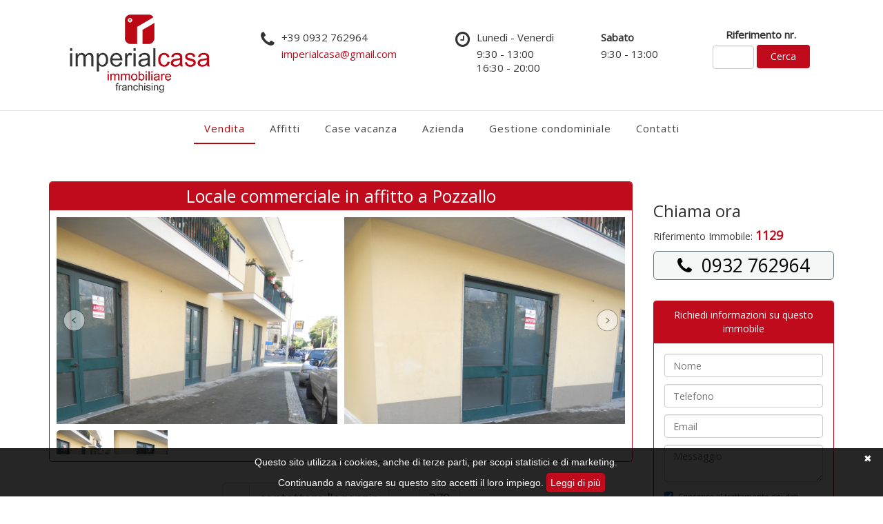

--- FILE ---
content_type: text/html; Charset=UTF-8
request_url: https://www.imperialcasa.com/scheda-immobile.asp?id=1129&_var_macro=&_var_citta=&_var_immobile=&_var_contratto=&_min=&_max=&azione=vetrina&tipo_contratto=affitti&array=si
body_size: 26546
content:

<!DOCTYPE html>
<html lang="it" itemscope itemtype="https://schema.org/WebPage">
<head>
<meta charset="UTF-8">
<!--[if IE]><meta http-equiv='X-UA-Compatible' content='IE=edge'><![endif]-->
<meta name="viewport" content="width=device-width, initial-scale=1.0">
<title>IMPERIALCASA: Locale commerciale in affitto a Pozzallo - (Rif 1129)</title>
<meta content="Affittasi locale commerciale ubicato in zona ben servita, di circa 400 mq, piano terra e composto da un unico grande vano + bagno. Possibilità di parcheggio.
L'immobile può essere diviso e quindi possibilità di affittare solo una parte di locale...." name="description" >
<meta content="Locale commerciale, Pozzallo, RG, Affitto, Sicilia, Locale commerciale in affitto a Pozzallo, immobile, agenzia immobiliare, agenzie immobiliari a Pozzallo" name="keywords" >

<meta property="og:type" content="website"/>
<meta property="og:title" content="IMPERIALCASA: Locale commerciale in affitto a Pozzallo - (Rif 1129)"/>
<meta property="og:description" content="Affittasi locale commerciale ubicato in zona ben servita, di circa 400 mq, piano terra e composto da un unico grande vano + bagno. Possibilità di parcheggio.
L'immobile può essere diviso e quindi possibilità di affittare solo una parte di locale...."/>
<meta property="og:image" content="https://www.imperialcasa.com/public/pics/1129/042.JPG"/>
<meta property="og:url" content="http://www.imperialcasa.com/scheda-immobile.asp?id=1129"/>

<meta name="twitter:card" content="summary_large_image"/>
<meta name="twitter:site" content="Imperialcasa"/>
<meta name="twitter:title" content="IMPERIALCASA: Locale commerciale in affitto a Pozzallo - (Rif 1129)">
<meta name="twitter:description" content="Affittasi locale commerciale ubicato in zona ben servita, di circa 400 mq, piano terra e composto da un unico grande vano + bagno. Possibilità di parcheggio.
L'immobile può essere diviso e quindi possibilità di affittare solo una parte di locale...."/>
<meta name="twitter:creator" content="Imperialcasa"/>
<meta name="twitter:image" content="https://www.imperialcasa.com/public/pics/1129/042.JPG"/>
<meta name="twitter:domain" content="www.imperialcasa.com"/>

<meta itemprop="name" content="Imperialcasa"/>
<meta itemprop="description" content="Affittasi locale commerciale ubicato in zona ben servita, di circa 400 mq, piano terra e composto da un unico grande vano + bagno. Possibilità di parcheggio.
L'immobile può essere diviso e quindi possibilità di affittare solo una parte di locale...."/>
<meta itemprop="image" content="https://www.imperialcasa.com/public/pics/1129/042.JPG"/>

<link href="https://netdna.bootstrapcdn.com/bootstrap/3.2.0/css/bootstrap.min.css" rel="stylesheet">
<link rel="stylesheet" type="text/css" href="https://www.imperialcasa.com/style.css">
<link rel="stylesheet" href="https://www.imperialcasa.com/css/menu-side-basic.css">
<link href="https://fonts.googleapis.com/css?family=Open+Sans" rel="stylesheet">
<link rel="stylesheet" href="https://maxcdn.bootstrapcdn.com/font-awesome/4.7.0/css/font-awesome.min.css">
<link rel="stylesheet" href="https://www.imperialcasa.com/css/lightslider.css">
<link rel="stylesheet" href="https://www.imperialcasa.com/css/lightgallery.css">
<link rel="stylesheet" href="https://www.imperialcasa.com/css/sweetalert.css">

<!--[if lt IE 9]>
  <script src="https://oss.maxcdn.com/libs/html5shiv/3.7.0/html5shiv.js"></script>
  <script src="https://oss.maxcdn.com/libs/respond.js/1.3.0/respond.min.js"></script>
<![endif]-->
</head>
<body>
<script type="application/ld+json">
{
  "@context" : "https://schema.org",
  "@type" : "Product",
  "name" : "IMPERIALCASA: Locale commerciale in affitto a Pozzallo - (Rif 1129)",
  "image" : "https://www.imperialcasa.com/public/pics/1129/042.JPG",
  "description" : "Affittasi locale commerciale ubicato in zona ben servita, di circa 400 mq, piano terra e composto da un unico grande vano + bagno. Possibilità di parcheggio.
L'immobile può essere diviso e quindi possibilità di affittare solo una parte di locale....",
  "url" : "http://www.imperialcasa.com/scheda-immobile.asp?id=1129"
}
</script>
<div class="container" style="margin-bottom: 15px">
  <div class="row">
    <div class="col-xs-2 visible-xs">
        <a href="tel:+390932762964">
			<i class="fa fa-phone navbar-toggle" style="font-size: 25px; color: #333333; margin-right: 0px; padding-right: 0px;" role="button" ></i>
        </a>
    </div>
    <div class="col-sm-3 col-xs-8">
      <a title="imperialcasa immobiliare franchising" href="https://www.imperialcasa.com">
        <img class="img-responsive center-block" src="https://www.imperialcasa.com/logo-agenzia-immobiliare.png" alt="Agenzia immobiliare ImperialCASA">
      </a>
    </div>
    <div class="col-xs-2 visible-xs">
      <button style="margin-left: 0px; margin-right: 0px;" type="button" class="navbar-toggle menu-toggle" data-show-dialog="side-menu-basic">
          <i class="fa fa-bars" style="font-size: 25px"></i>
      </button>
    </div>
    <div id="info" class="col-sm-9 hidden-xs pull-right">
	<br>
      <div class="col-xs-6 col-md-4">
        <div class="header-info-col">
          <div class="header-info-icon">
            <i class="fa fa-phone"></i>
          </div>
          <div class="header-info-item">
            <strong>+39 0932 762964</strong>
            <span><a href="mailto:imperialcasa@gmail.com">imperialcasa@gmail.com</a></span>
          </div>
        </div>
      </div>
      <div class="hidden-xs hidden-sm col-md-3">
        <div class="header-info-col">
          <div class="header-info-icon">
            <i class="fa fa-clock-o"></i>
          </div>
          <div class="header-info-item">
            <strong>Lunedì - Venerdì</strong>
            <span>9:30 - 13:00<br />16:30 - 20:00</span>
          </div>
        </div>
      </div>
      <div class="hidden-xs hidden-sm col-md-2 sabato">
		<strong>Sabato</strong><br>
		<span>9:30 - 13:00</span>
      </div>
      <div class="col-md-3">
		<!--<a href="" target="_blank">
			<i class="fa fa-facebook" aria-hidden="true"></i>
		</a>
		<a href="" target="_blank">
			<i class="fa fa-google-plus" aria-hidden="true"></i>
		</a>-->
        <form id="cerca-riferimento" name="cerca_riferimento" method="POST" action="https://www.imperialcasa.com/elenco-immobili.asp?azione=cerca_rif">
            <div class="form-group text-center">
                <label class="control-label">Riferimento nr.</label>
                <input name="Cerca_Rif" type="text" size="3" maxlength="4" class="form-control inline" style="max-width: 60px">
                <!--<input type="submit" value=" " style="height:29px; width:29px; cursor: pointer; background-image:url('https://www.imperialcasa.com/images/tasti/find.jpg')" class="form-control inline">-->
                <input type="submit" value="Cerca" class="form-control cerca btn btn-default tasto_cerca" style="margin-bottom: 4px">
            </div>
            <script type="text/javascript">
            _-_-_var_macro = document.getElementById('macro').value;
            </script>
        </form>
	  </div>
    </div>
  </div>
</div>

<!-- -->
<div id="mainMenu" class="fluid-container">
	<div class="container">
	  <div class="row" style="margin-bottom: 0px;">
		<div class="col-sm-12">
		  <ul class="nav nav-pills">
			<li class="active">
			  <a href="https://www.imperialcasa.com/default.asp">Vendita</a>
			</li>
			<li>
			  <a href="https://www.imperialcasa.com/home-affitti.asp">Affitti</a>
			</li>
			<li>
			  <a href="https://www.imperialcasa.com/case_vacanza/default.asp">Case vacanza</a>
			</li>
			<li class="hidden-xs">
			  <a href="https://www.imperialcasa.com/azienda.asp">Azienda</a>
			</li>
			<li class="hidden-xs">
			  <a href="https://www.imperialcasa.com/gestione-condominiale.asp">Gestione condominiale</a>
			</li>
			<li class="hidden-xs">
			  <a href="https://www.imperialcasa.com/contatti.asp">Contatti</a>
			</li>
		  </ul>
		</div>
	  </div>
	</div>
</div>
<!-- -->


<aside class="side-menu-basic">
    <div class="side-menu-content">
    <img class="img-responsive center-block" src="https://www.imperialcasa.com/logo-menu-side.png" alt="Agenzia immobiliare ImperialCASA">
        <p>
            <a href="https://www.imperialcasa.com/default.asp" class="side-menu-active">Vendita</a>
            <i class="fa fa-line-chart color-red" aria-hidden="true"></i>
        </p>
        <p>
            <a href="https://www.imperialcasa.com/home-affitti.asp">Affitti</a>
            <i class="fa fa-bar-chart color-red" aria-hidden="true"></i>
        </p>
        <p>
            <a href="https://www.imperialcasa.com/case_vacanza/default.asp">Case vacanza</a>
            <i class="fa fa-calendar color-red" aria-hidden="true"></i>
        </p>
        <p>
            <a href="https://www.imperialcasa.com/azienda.asp">Azienda</a>
            <i class="fa fa-briefcase color-red" aria-hidden="true"></i>
        </p>
        <p>
            <a href="https://www.imperialcasa.com/gestione-condominiale.asp">Gestione condominiale</a>
            <i class="fa fa-building-o color-red" aria-hidden="true"></i>
        </p>
        <p>
            <a href="https://www.imperialcasa.com/contatti.asp">Contatti</a>
            <i class="fa fa-envelope-o color-red" aria-hidden="true"></i>
        </p>
    </div>
    <span class="side-menu-close bkg-red"><i class="fa fa-close"></i></span>
</aside>
<div class="container">
    <div class="row">
        <div class="col-sm-9">
			
			    <div class="row text-center">
			      
			</div>
			<div id="contenitore-titolo" class="row text-center">
				<div class="col-sm-12">
					
					<h1 id="titolo-immobile-scheda">Locale commerciale in affitto a Pozzallo</h1>
					
				</div>
			</div>
			
			<div class="row foto_scheda_immobile">
				<div class="col-sm-12">
				    
							<ul id="imageGallery" class="gallery comment-box captions">
				    		
								<li class="lslide" data-thumb="https://www.imperialcasa.com/public/pics/1129/042.JPG" data-src="https://www.imperialcasa.com/public/pics/1129/042.JPG" data-sub-html='<div class="lg-sub-html"><h4></h4><p>&nbsp;</p></div>'>
								<img src="https://www.imperialcasa.com/public/pics/1129/042.JPG" alt="">
								
								<li class="lslide" data-thumb="https://www.imperialcasa.com/public/pics/1129/043.JPG" data-src="https://www.imperialcasa.com/public/pics/1129/043.JPG" data-sub-html='<div class="lg-sub-html"><h4></h4><p>&nbsp;</p></div>'>
								<img src="https://www.imperialcasa.com/public/pics/1129/043.JPG" alt="">
								
								<li class="lslide" data-thumb="https://www.imperialcasa.com/public/pics/1129/040.JPG" data-src="https://www.imperialcasa.com/public/pics/1129/040.JPG" data-sub-html='<div class="lg-sub-html"><h4></h4><p>&nbsp;</p></div>'>
								<img src="https://www.imperialcasa.com/public/pics/1129/040.JPG" alt="">
								
							</ul>
					      
	        	</div>
	    	</div>
	    	
	    	<div id="specifiche" class="row leggenda text-center">
	    		<div class="col-sm-12">
	    			
			    	<div class="btn-group btn-group-lg leggenda" role="group" aria-label="Large button group">
			    		<!--<div class="btn btn-default dispari visible-xs" style="padding-right: 5px; padding-left: 5px;"></div>-->
			    		<div class="btn btn-default dispari hidden-xs hidden-sm"><i class="fa fa-eur" aria-hidden="true"></i></div>
			    		<div id="button-prezzo" class="btn btn-default pari">
			    			<span class="first_row">
					            
					            	contattare l'agenzia
					            	
			    			</span>
			    			<span class="second_row">PREZZO</span>
			    		</div>
			    		<div class="btn btn-default dispari hidden-xs hidden-sm"><i class="fa fa-arrows-alt" aria-hidden="true"></i></div>
			    		<div id="superficie" class="btn btn-default pari">
			    			<span class="first_row">
							379
			    			</span>
			    			<span class="second_row">MQ</span>
						</div>
						
			    	</div>
		    	</div>
	    	</div>
			

			    <div class="row">
			    	<div class="col-sm-12 descr_imm">
					    <p style="text-align: justify;">Affittasi locale commerciale ubicato in zona ben servita, di circa 400 mq, piano terra e composto da un unico grande vano + bagno. Possibilità di parcheggio.
L'immobile può essere diviso e quindi possibilità di affittare solo una parte di locale.</p>
						
						<div id="classe_energetica_container">
							<br><br>
							<h3 id="classe-energetica">Classe energetica:</h3>
							
									<span id="tipo-classe-energetica">G</span>(DL 192 del 19/08/05)
									
							<br><h3 id="indice-prestazione-energetica">Indice prestazione energetica (IPE):</h3>
							
								non indicato
								
						</div>
						
				    </div>
			  </div>
			<div class="panel panel-primary">
              <div class="panel-heading">
                <h3 class="panel-title">Caratteristiche immobile</h3>
              </div>
              <div class="panel-body">
				<div class="row">
					<div class="col-sm-6">
						      <div class="div_scheda_riga">
						          <div class="div_scheda_label">Tipologia:</div>
						          <div class="div_scheda_campo">Locale commerciale</div>
						      </div>
						      <div class="div_scheda_riga">
						          <div class="div_scheda_label">Citt&agrave;:</div>

						          <div class="div_scheda_campo">Pozzallo - (RG)</div>
						      </div>
						      <div class="div_scheda_riga">
						          <div class="div_scheda_label">Contratto:</div>

						          <div class="div_scheda_campo">
						          	
						          		Affitto
						          		
						          </div>
						      </div>
						      
						      <div class="div_scheda_riga">
						          <div class="div_scheda_label">Prezzo:</div>
						          <div class="div_scheda_campo">
						            
						            	contattare l'agenzia
						            	
						     		 </div>
						     	</div>
					            
						            <div class="div_scheda_riga">
						              <div class="div_scheda_label">Mq:</div>
						              <div class="div_scheda_campo">
						                
						                	<span class="font-weight-normal">379
						                	</span>
						                	
						        	</div>
						        	</div>
					    			
				    </div>
					<div class="col-sm-6">
								
								    <div class="div_scheda_riga">
								        <div class="div_scheda_label">Piano:</div>
								        <div class="div_scheda_campo">Terra&nbsp;</div>
								    </div>
							    	
								    <div class="div_scheda_riga">
								        <div class="div_scheda_label">Status:</div>
								        <div class="div_scheda_campo">Buono&nbsp;</div>
								    </div>
							    	
							    <div class="div_scheda_riga">
							        <div class="div_scheda_label">Altro:</div>
							        <div class="div_scheda_campo"></div>
							    </div>
							    
					</div>
			    </div>
			  </div>
		    </div>
		</div>
        <div id="sidebar-scheda-immobile" class="col-sm-3">
        	<div class="hidden-xs">&nbsp;</div>
        	<div id="chiama-ora" class="row">
        		<div class="col-sm-12">
		        	<h3>Chiama ora</h3>
		        	Riferimento Immobile: <strong class="color-red">1129</strong>
		        	<a href="tel:+390932762964"><div class="chiama_ora text-center"><i class="fa fa-phone" aria-hidden="true"></i>&nbsp;&nbsp;0932 762964</div></a>
	        	</div>
        	</div>
        	
<div class="panel panel-primary">
	<div class="panel-heading text-center">Richiedi informazioni su questo immobile</div>
	<div class="panel-body">
		<form name="richiesta_info" id="richiesta_info">
		      
		          <input type="hidden" value="1129" name="Riferimento">
		          <input type="hidden" value="pozzallo" name="Autore">
		    
		    <input class="form-control" name="Nome" type="text" maxlength="32" placeholder="Nome">
		    <input class="form-control" name="Telefono" type="text" maxlength="32" placeholder="Telefono">
		    <input class="form-control" type="text" name="Email" maxlength="32" placeholder="Email">
		    <textarea class="form-control" name="Messaggio" cols="31" placeholder="Messaggio"></textarea>
			<div class="checkbox">
			  <label>
			  	<input type="checkbox" name="consenso_privacy" value="SI" checked="checked">
			  	<span id="privacy" style="font-size:11px">Consenso al trattamento dei dati personali (D.Lgs. 196/03)</span>
			  </label>
			</div>
		    <button class="btn btn-default tasto_cerca invia center-block" style="width: auto;" type="button" name="B1" id="invia_richiesta_immobile">Invia richiesta</button>
		</form>
	</div>
</div>

            <div id="social_share" class="text-center"><h3>Condividi immobile:</h3></div>
        </div>
	</div>
</div>
<div id="footer" class="container-fluid">
	<div class="container">
		<div class="row">
			<div class="col-sm-12">
				<div class="row">
    <div class="col-sm-3">
		<a href="https://www.imperialcasa.com" title="imperialcasa - agenzie immobiliari">
			<img id="logo-footer" src="https://www.imperialcasa.com/images/logo_white.png" style="border:0px" alt="imperialcasa - agenzie immobiliari" title="imperialcasa - agenzie immobiliari" />
		</a>
	</div>
    <div class="col-sm-6  text-center">
        <h3 style="margin-top: 0px;">imperialcasa <span><i>-</i> agenzie immobiliari</span></h3>
        Agenzia di Modica:      Via R. Partigiana, 275<br>
        Agenzia di Chiaramonte: Via Molè, 6<br><br>
        P. Iva 01283380887<br><br>
          <!-- Inizio Codice Shinystat -->
          <script type="text/javascript" src="https://codice.shinystat.com/cgi-bin/getcod.cgi?USER=imperialcasa"></script>
          <noscript>
          <a href="https://www.shinystat.com/it" rel="noopener nofollow" target="_top">
          <img src="https://www.shinystat.com/cgi-bin/shinystat.cgi?USER=imperialcasa" alt="Contatori visite gratuiti" style="border:0px"></a>
          </noscript>
          <!-- Fine Codice Shinystat -->
		  <br>
		  <br>
    </div>
    <div id="info-privacy" class="col-sm-3 text-right">
		<div id="social-button">
			<a href="https://www.facebook.com/profile.php?id=100010177213095"  rel="noopener nofollow" target="_blank"><i class="fa fa-facebook" aria-hidden="true"></i></a>
			<!--<a href="https://plus.google.com" target="_blank"><i class="fa fa-google-plus" aria-hidden="true"></i></a>-->
		</div>
		<a href="/informativa-sulla-privacy.asp">Informativa sulla Privacy</a> <span class="sep">|</span> <a href="/cookie-policy.asp">Cookie Policy</a>
		<br><br>
        Credits:&nbsp;<a target="_blank"  rel="noopener" href="https://www.jestosoft.it/">Jestosoft Srl</a>
    </div>
</div>
<a id="toTop" href="#"><i class="fa fa-chevron-up" aria-hidden="true"></i></a>
<script type="text/javascript" id="cookiebanner" src="//www.imperialcasa.com/js/cookiebanner.min.js"
	data-fg="#ffffff"
    data-position="bottom"
	data-linkmsg="Leggi di più"
	data-moreinfo="https://www.imperialcasa.com/cookie-policy.asp"
	data-target="_self"
    data-message="Questo sito utilizza i cookies, anche di terze parti, per scopi statistici e di marketing.<br>Continuando a navigare su questo sito accetti il loro impiego.">
</script>
			</div>
		</div>
	</div>
</div>
<!--<script src="js/modernizr-2.6.2-respond-1.1.0.min.js"></script>-->
<script src="https://cdnjs.cloudflare.com/ajax/libs/jquery/2.0.3/jquery.min.js"></script>
<!--<script src="https://code.jquery.com/jquery-migrate-1.2.1.min.js"></script>-->
<script src="https://netdna.bootstrapcdn.com/bootstrap/3.2.0/js/bootstrap.min.js"></script>
<script src="https://www.imperialcasa.com/js/lightslider.js"></script>
<script src="https://www.imperialcasa.com/js/lightgallery-all.js"></script>
<script src="https://www.imperialcasa.com/js/menu.js"></script>
<script src="https://www.imperialcasa.com/js/sweetalert.min.js"></script>

<script type="text/javascript">

	//TO TOP
	$(document).scroll(function() {
	  var y = $(this).scrollTop();
	  if (y > 300) {
		$('#toTop').fadeIn();
	  } else {
		$('#toTop').fadeOut();
	  }
	});
	$("a#toTop").click(function() {
		$("html, body").animate({ scrollTop: 0 }, "slow");
	  return false;
	});
	//FINE TO TOP

	$(function(){
		//$('#slider').load('slider_homepage.php'); SLIDER PRINCIPALE HOMEPAGE
		/* ******************************************************** */
        $('#in_primo_piano, #ultimi_immobili_inseriti').lightSlider({
            auto: true,
            pause: 4000,
            gallery:false,
            item:3,
            loop:false,
            slideMargin:20,
            enableDrag: true,
            // http://sachinchoolur.github.io/lightGallery/demos/transitions.html
            //mode: 'lg-fade',
	        responsive : [
	            {
	                breakpoint:991,
	                settings: {
	                    item:2,
	                    slideMove:1
	                  }
	            },
	            {
	                breakpoint:640,
	                settings: {
	                    item:1,
	                    slideMove:1
	                  }
	            }
	        ]
        });
		/* ******************************************************** */
        $('.menu-toggle').click(function(e){
            var menu = $(this).data('show-dialog');
            $('.' + menu).toggleClass('side-menu-shown');
        });
        $('.side-menu-close').on('click', function () {
            $('.side-menu-basic').removeClass('side-menu-shown');
        });
		/* ******************************************************** */
		function cambia_categoria(macro_val) {
			//alert(macro_val);
			$.ajax({
				type: 'POST',
				url: 'esegui_query.asp',
				data: {'action': 'cambio_categoria', 'macro_val': macro_val},
				success: function(msg) {
					//alert(msg);
					var option = msg.split("<-->");
					var option_len = option.length;
					var options = '<option selected="selected" value="tutti">Tutti</option>';
					for (i = 0; i < option_len-1; i++) {
						//alert(option[i]);
						var elements = option[i].split("|||");
						options += '<option value="'+ elements[0] + '">' + elements[1] + '</option>';
					}
					//alert(options);
					$('#scegli_immobile').html(options);
				}
			});
		}
		$('#macro').on('change', function(){
			var macro_val = $(this).val();
			cambia_categoria(macro_val);
		});

		//cambia_categoria(1);
		/* ******************************************************** */
		var scegli_contratto = $( "#scegli_contratto option:selected" ).text();
		scegli_contratto = scegli_contratto.toLowerCase();
		var scegli_tipo_immobile = $( "#scegli_immobile option:selected" ).text();
		scegli_tipo_immobile = scegli_tipo_immobile.toLowerCase();
		if (scegli_tipo_immobile.indexOf('casa vacanza') > -1) scegli_contratto = 'case vacanza';
		//alert(scegli_contratto);
		if (scegli_contratto != '') {
			$(".nav li").each(function() {
			    $this=$(this);
			    var temp = $this.text();
			    var temp_mobile = temp.replace(/^\s\s*/, '').replace(/\s\s*$/, '');
			    //alert(temp_mobile);
			    temp = temp.toLowerCase();
			    temp = temp.replace('affitti', 'locazione');
			    //alert(temp);
			    if(temp.indexOf(scegli_contratto) > -1) {
			    	//alert('uguali');
			        $this.addClass("active");
			        //alert(temp_mobile);
			        var foundin = $('.side-menu-content a:contains("' + temp_mobile + '")').text();
			        //alert(foundin);
			        if (temp_mobile == foundin) {
			        	$('.side-menu-content a:contains("' + temp_mobile + '")').addClass('side-menu-active');
			        }
			    }
			});
		}
	});
</script>
<script>

  (function(i,s,o,g,r,a,m){i['GoogleAnalyticsObject']=r;i[r]=i[r]||function(){

  (i[r].q=i[r].q||[]).push(arguments)},i[r].l=1*new Date();a=s.createElement(o),

  m=s.getElementsByTagName(o)[0];a.async=1;a.src=g;m.parentNode.insertBefore(a,m)

  })(window,document,'script','https://www.google-analytics.com/analytics.js','ga');



  ga('create', 'UA-2726447-24', 'auto');

  ga('send', 'pageview');



</script>
<script type="text/javascript">
    $(document).ready(function() {
		$('#imageGallery').lightSlider({
            gallery:true,
            item:2,
            //autoWidth:true,
            loop:false,
            slideMargin:10,
            enableDrag: true,
	        responsive : [
	            {
	                breakpoint:640,
	                settings: {
	                    item:1,
	                    slideMove:1
	                  }
	            }
	        ],
            onSliderLoad: function(el) {
                el.lightGallery({
                    selector: '#imageGallery .lslide'
                });
                //$('#imageGallery').removeClass('cS-hidden');
            }
        });

        $('#imageGallery').lightGallery({
        	hash: false
        });

        $('.captions').lightGallery();
        //////////////////////////////////////////////////////////////////
		$('#invia_richiesta_immobile').on('click', function(){
			var modulo_richiesta_info = $('#richiesta_info').serialize();
			//alert(modulo_richiesta_info);
			$.ajax({
				type: 'POST',
				url: 'modulo_richiesta_info.php',
				data: {'modulo_richiesta_info': modulo_richiesta_info},
				success: function(msg) {
					//alert(msg);
					if (msg == 'ok') {
						swal("COMPLIMENTI!", 'Messaggio inviato correttamente.\nLa contatteremo prima possibile.\nGrazie.', "success");
						$('#richiesta_info')[0].reset();
					}
					else if (msg == 'ko') {
						swal("ATTENZIONE!", 'Si &egrave; verificato un errore. Riprovare.', "error");
					}
					else {
						//alert(msg);
						swal("ATTENZIONE!", msg, "warning");
					}
				}
			});
		});
        //////////////////////////////////////////////////////////////////
        //$('#social_share').append().load('sharrre_index.php?host=http://www.imperialcasa.com/scheda-immobile.asp?id=1129');
        $('#social_share').append($('<div>').load('sharrre_index.php?host=http://www.imperialcasa.com/scheda-immobile.asp?id=1129'));
    });
</script>
</body>
</html>

--- FILE ---
content_type: text/html
request_url: https://www.imperialcasa.com/sharrre_index.php?host=http://www.imperialcasa.com/scheda-immobile.asp?id=1129
body_size: 3485
content:
<!DOCTYPE html>
<html lang="it">
<head>
    <meta charset="UTF-8">
    <script>window.jQuery || document.write('<script src="https://code.jquery.com/jquery-1.7.min.js"><\/script>')</script>
    <!--<script src="https://code.jquery.com/jquery-1.7.min.js"></script>-->
    <script src="https://www.imperialcasa.com/js/platform/platform.js"></script>
    <script src="https://www.imperialcasa.com/js/platform/twitter.js"></script>
    <script src="https://www.imperialcasa.com/js/platform/googlePlus.js"></script>
    <script src="https://www.imperialcasa.com/js/platform/facebook.js"></script>
    <!--<script src="https://www.imperialcasa.com/js/platform/digg.js"></script>
    <script src="https://www.imperialcasa.com/js/platform/delicious.js"></script>
    <script src="https://www.imperialcasa.com/js/platform/stumbleupon.js"></script>
    <script src="https://www.imperialcasa.com/js/platform/linkedin.js"></script>
    <script src="https://www.imperialcasa.com/js/platform/pinterest.js"></script>
    <script src="https://www.imperialcasa.com/js/platform/tumblr.js"></script>
    <script src="https://www.imperialcasa.com/js/platform/reddit.js"></script>
    <script src="https://www.imperialcasa.com/js/platform/twitterFollow.js"></script>-->
    <script src="https://www.imperialcasa.com/js/jquery.sharrre.min.js"></script>
    <link rel="stylesheet" href="https://www.imperialcasa.com/css/sharrre.css">
    <link type="text/css" rel="stylesheet" href="https://maxcdn.bootstrapcdn.com/font-awesome/4.5.0/css/font-awesome.min.css">
</head>
<body>
<script>
    //var list = ['facebook', 'twitter', 'tumblr', 'reddit', 'twitterFollow', 'googlePlus'];
    var list = ['facebook', 'twitter', 'googlePlus'];
    var icon = ['facebook', 'twitter', 'google-plus'];
    $(function () {
        $('#demo-custom').sharrre({
            share: {
                googlePlus: true,
                facebook: true,
                twitter: true/*,
                delicious: true,
                stumbleupon: true,
                linkedin: true,
                pinterest: true,
                tumblr: true,
                reddit: true,
                twitterFollow: true*/
            },
            buttons: {
                facebook: {
                    /*popup: {
                        width: 1200,
                        height: 900
                    }*/
                },
                twitter: {}/*,
                delicious: {},
                linkedin: {},
                pinterest: {},
                twitterFollow: {
                    user: 'GarethBale11'
                }*/
            },
            //url: 'http://sharrre.com',
            url: 'http://www.imperialcasa.com/scheda-immobile.asp?id=1129',

            enableCounter: false,
            enableHover: false,
            template: function () {
                content = '';
                for (i in list) {
                    service = list[i];
                    fa_icon = icon[i];
                    content += '<a class="' + service + '"><i class="fa fa-' + fa_icon + '"></i></a>';
                }
                return content;
            }(),
            render: function (api, options) {
                for (i in list) {
                    service = list[i];
                    $(api.element).on('click', '.' + service, function () {
                        api.openPopup(this.className);
                    });
                }
            }
        });
    });
</script>
<div id="demo-custom" class="clearfix"></div>
</body>


--- FILE ---
content_type: text/css
request_url: https://www.imperialcasa.com/style.css
body_size: 4849
content:
[class*="col-"]{}
.bkg-red{background:#C00B1C !important;}
.color-red{color:#C00B1C;}
body{font-family:'Open Sans', sans-serif;}
a, a:hover{color:#C00B1C;text-decoration:none;}
.select{width:192px !important;}
@media (max-device-width:992px){.select{width:154px !important;}
}
.pagination > li{display:inline-block;margin:0 -2px;}
.pagination > li > a, .pagination > li > span{color:#C00B1C;}
.pagination > .active_pagination > a, .pagination > .active_pagination > span, .pagination > .active_pagination > a:hover, .pagination > .active_pagination > span:hover, .pagination > .active_pagination > a:focus, .pagination > .active_pagination > span:focus{background-color:#C00B1C;border-color:#C00B1C;color:#FFF;}
.pagination > li > a:hover, .pagination > li > span:hover, .pagination > li > a:focus, .pagination > li > span:focus{background:#444;color:#fff;border-color:#444;}
.row{margin-bottom:10px;}
.header-info-icon{font-size:25px;float:left;margin:5px 10px 0 0;}
.header-info-item{display:table-cell;float:left;}
.header-info-item strong{line-height:28px;font-size:15px;font-weight:550;}
.header-info-item strong, .header-info-item span{display:block;white-space:nowrap;}
.header-info-item strong, .header-info-item span{display:block;white-space:nowrap;}
.nav-pills > li.active, .nav-pills > li:hover{border-bottom:2px solid #C00B1C;}
.nav-pills > li > a{background-color:#FFF !important;color:#000 !important;border-radius:0px;}
hr{-moz-border-bottom-colors:none;-moz-border-image:none;-moz-border-left-colors:none;-moz-border-right-colors:none;-moz-border-top-colors:none;border-color:#EEEEEE -moz-use-text-color #FFFFFF;border-style:solid none;border-width:1px 0;margin:18px 0;}
.maxh200{max-height:200px;}
@media (max-width:767px){.margine_top{margin-top:0px !important;margin-bottom:0px !important;}
}
@media (max-width:414px){.cerca{margin-top:15px;}
}
.inline{display:inline-block;text-align:left;}
.tasto_cerca{width:5.5em;background:#C00B1C;border:none;color:#fff;height:34px;}
.tasto_cerca:hover, .tasto_cerca:focus{background:#C00B1C;color:#fff;}
h4{color:#FFF;font-family:"Arvo",serif;}
.gallery li{display:block;float:left;margin-right:6px;}
.gallery li img{height:auto;max-width:100%;display:block;}
.lSSlideOuter{max-width:1170px;margin:0px auto;}
.lg-outer.fb-comments .lg-sub-html{color:#EEE;font-size:16px;left:0;padding:10px 40px;position:fixed;right:0;text-align:center;z-index:1080;width:calc(100% - 400px);}
#slider-immobili .row:nth-child(3){margin-right:0 !important;overflow:hidden !important;}
#slider-immobili .row:nth-child(3)>div:first-child{padding-right:0 !important}
.descrizione_immobili_in_primo_piano{position:absolute;width:inherit;padding:1px 5px;bottom:0px;color:#444;text-align:left;font-weight:normal;font-size:16px;}
.descrizione_immobili_in_primo_piano_top{position:absolute;width:inherit;padding:1px 5px;background-color:rgba(255, 255, 255, 0.9);top:0px;color:#000;text-align:left;font-weight:normal;font-size:16px;}
.lSPager.lSpg > li.active a{background-color:#C00B1C !important;}
.fix_height{height:294px !important;}
#richiesta_info input, #richiesta_info_contatti input{margin-bottom:10px;}
.panel-primary{border-color:#C00B1C;}
.panel-primary>.panel-heading{background-color:#C00B1C;border-color:#C00B1C;}
.label a, .label a:hover{color:#FFF;line-height:3;background-color:#C00B1C;}
.label-danger{background-color:#C00B1C;}
.btn-primary:active, .btn-primary.active, .open > .dropdown-toggle.btn-primary{background-color:#C00B1C;border-color:#000;}
.btn-primary:hover{color:#fff;background-color:#C00B1C;border-color:#000;}
.btn-primary{color:#000;background-color:#FFF;border-color:#C00B1C;}
#ricerche_rapide{padding-top:0;padding-left:0 !important;padding-right:0 !important;}
#ricerche_rapide a{margin-bottom:5px;}
#titolo-ricerche{border-top:1px solid #e2e2e2;padding-top:15px;}
#ricerche_rapide .row:last-child>div{border-bottom:1px solid #e2e2e2;padding-bottom:15px}
#ricerche_rapide a:hover{border:1px solid #444;background:#444 !important;}
#ricerche_rapide a{font-size:15px;}
#ricerche_rapide a span{margin-left:2px !important;padding:3px 5px;}
#ricerche_rapide .etichetta{display:block;color:#444 !important;font-size:17px;font-weight:bold;margin-bottom:5px;}
@media (max-width:991px){#ricerche_rapide .etichetta{text-align:center;margin-bottom:10px;}
}
.ricerche_rapide_small{width:140px;padding-left:6px;padding-right:6px;}
.ricerche_rapide_big{width:283px;}
@media (max-width:504px){.autowidth{width:314px;margin:0 auto;}
}
@media (max-width:330px){.autowidth{width:auto;margin:0 auto;}
#ricerche_rapide a{width:auto !important;}
}
.map-canvas{width:100%;height:300px;}
.color-red{color:#C00B1C;}
.azienda h3{margin-top:10px;font-size:20px;}
.check-list{line-height:25px;}
.check-list i{font-size:20px;}
blockquote{border-left:2px solid #C00B1C;}
@media (max-width:767px){.background-div{background-color:#F8F9F4;margin-left:10px;margin-right:10px;}
.background-div .maxh200{margin-bottom:10px;}
}
#svg-line{position:relative;left:43%;width:59%;z-index:0;height:22px;margin-top:15px;}
#tagline{color:#fff;text-transform:uppercase;font-size:13px;font-family:'BaltoBookItalic', sans-serif;position:absolute;z-index:4;line-height:22px;left:15px;letter-spacing:0.5px;}
@media (max-width:767px){#tagline{font-size:2.3vw;}
}
.decor-1{position:absolute;top:-78px;left:00;fill:#D87789;width:10px;}
.decor-2{position:absolute;top:0;left:10px;width:94%;}
.lSSlideOuter{margin-bottom:20px;}
h1{margin-top:0px;}
.container{padding-top:20px;overflow:hidden;}
@media (min-width:768px){.container{width:735px;}
}
@media (min-width:992px){.container{width:960px;}
}
@media (min-width:1200px){.container{width:1168px;}
}
.promozioni .annuncio-immobile.row{display:-webkit-box;display:-webkit-flex;display:-ms-flexbox;display:flex;-webkit-flex-wrap:wrap;-ms-flex-wrap:wrap;flex-wrap:wrap;}
.promozioni .annuncio-immobile.row > [class*='col-']{display:-webkit-box;display:-webkit-flex;display:-ms-flexbox;display:flex;-webkit-box-orient:vertical;-webkit-box-direction:normal;-webkit-flex-direction:column;-ms-flex-direction:column;flex-direction:column;margin-bottom:20px}
.promozioni .annuncio-immobile.row .content-annuncio{position:relative;height:auto;min-height:100% !important;}
.promozioni .annuncio-immobile.row .content-annuncio a.contact-us{position:absolute;bottom:-20px;right:40px;}
@media (max-width:767px){.promozioni .annuncio-immobile.row > [class*='col-']{width:100%;margin-bottom:55px;}
.promozioni .annuncio-immobile.row .col-sm-4:last-child{margin-bottom:20px}
.promozioni .annuncio-immobile.row .content-annuncio a.contact-us{position:relative;bottom:0;right:0;}
}
#privacy h3{text-align:center;}
#privacy p{text-align:justify;}
#etichetta_filtro{margin:15px 0 30px 0;border-top:1px solid #e2e2e2;border-bottom:1px solid #e2e2e2;}
#etichetta_filtro .text-center{padding-left:0;padding-right:0;}
#etichetta_filtro span.label{font-size:15px;font-weight:normal;height:34px;padding:6px 12px;margin:25px 2px;border:1px solid #444;background:#fff;display:inline-block;line-height:20px;}
#etichetta_filtro span.label a{background:#fff;color:#444;line-height:0;}
#etichetta_filtro span.label.label-default, #etichetta_filtro span.label:hover{border:1px solid #c00b1c}
#etichetta_filtro span.label.label-default, #etichetta_filtro span.label:hover, #etichetta_filtro span.label:hover a{background:#fff;color:#c00b1c;}
@media (max-width:1199px){#etichetta_filtro span.label{width:48%;margin:20px 2px;}
#etichetta_filtro span.label:first-child, #etichetta_filtro span.label:nth-child(2){margin-bottom:4px;}
#etichetta_filtro span.label:nth-child(3), #etichetta_filtro span.label:nth-child(4){margin-top:4px;}
}
@media (max-width:991px){#etichetta_filtro{padding:16px 0;}
#etichetta_filtro span.label{width:100%;margin:4px 0 4px 0 !important;}
}
#find-filter-riferimento{font-family:FontAwesome, 'Helvetica Neue', Helvetica, Arial, sans-serif;display:inline-block;width:40px;text-align:center;height:34px;margin-top:-3px;padding:5px 6px 6px 6px;font-size:18px;position:relative;border:1px solid #C00B1C;background:#C00B1C;color:#fff;}
@media (max-width:317px){#find-multiple label{display:none;}
#find-multiple input{margin-top:0;}
}
.col-sm-3 #find-multiple label{display:none;}
.side-menu-active{border-color:#C00B1C !important}
.side-menu-basic .fa-building-o{margin-right:2px;}
#frmTest .form-group.inline.select:nth-child(2){display:none;}
.tipo-immobile, .prezzo-immobile{font-weight:bold;}
@media (max-width:991px){#frmTest select{width:88%;}
}
@media (max-width:767px){#frmTest .form-group.select{display:block;width:100% !important;}
#frmTest select{width:100%;}
.cerca-riferimento-mobile, .prezzi-da-a{text-align:center;}
}
p.titolo_cella{font-weight:bold;font-size:32px;color:#C00B1C;margin-bottom:25px;}
@media (max-width:375px){p.titolo_cella{font-size:28px;}
}
@media (max-width:320px){p.titolo_cella{font-size:25px;}
}
@media screen and (min-width:768px) and (max-width:991px) {
	#demo-custom a { padding: 6px !important; margin: 3px !important; }
}
#social-button::before{content:"Seguici su  "}
#social-button{line-height:50px;text-align:right;margin:0 0 15px 0;}
#social-button [class*="fa fa-"]{border:1px solid #fff;background:#fff;color:#C00B1C;display:inline-block;height:43px;line-height:43px;width:43px;font-size:23px;text-align:center;border-radius:6px;margin:0 2px;}
#social-button a:hover [class*="fa fa-"]{background:#C00B1C;color:#fff;}
#mainMenu{background:#fff;border-top:1px solid #e2e2e2;margin-bottom:20px;}
#homepage #mainMenu{margin-bottom:0;}
#mainMenu .container{padding-top:5px;padding-bottom:4px;}
#mainMenu .container>row{margin:0 !important;}
#mainMenu ul.nav.nav-pills{text-align:center;}
#mainMenu ul.nav.nav-pills li{min-height:43px;display:inline-block;float:none;}
#mainMenu ul.nav.nav-pills li:hover, #mainMenu ul.nav.nav-pills li.active{border-color:#b8030c !important;}
#mainMenu ul.nav.nav-pills li:hover a, #mainMenu ul.nav.nav-pills li.active a{color:#b8030c !important;}
#mainMenu ul.nav.nav-pills li a{background:none !important;color:#444 !important;font-size:15px;letter-spacing:1px}
form#cerca-riferimento label.control-label{display:block;}
@media (max-width:1024px){#mainMenu ul.nav.nav-pills li a{padding:10px 12px;}
h1{font-size:28px !important;}
h2{font-size:25px !important;}
}
@media (max-width:991px){#mainMenu ul.nav.nav-pills li a{padding:10px 6px;}
h1{font-size:25px !important;}
h1#titolo-immobile-scheda{font-size:20px !important;}
h2{font-size:23px !important;text-align:center;}
#claim{font-size:15px !important;}
}
@media (max-width:767px){#mainMenu ul.nav.nav-pills li{margin-left:5px;margin-right:5px;}
#mainMenu ul.nav.nav-pills li a{font-size:16px;padding:10px 5px;}
}
#info{height:94px;}
#info{font-size:15px;line-height:20px;}
#info strong{line-height:28px;}
@media (max-width:1199px){.header-info-icon{font-size:20px;margin:5px 5px 0 0;}
#info, #info strong{font-size:13px !important;}
}
.foto_scheda_immobile ul{max-height:35px;}
.descr_imm{font-size:16px;line-height:25px;background-color:#F9F9F9;margin:15px;padding:15px;max-width:848px;}
.chiama_ora{border:1px solid #65737C;line-height:40px;padding:0 10px;font-size:1.9em;border-radius:6px;background-color:#F5F6F6;color:#000;margin:10px 0 20px 0;}
#intro{font-size:27px;margin:20px 0 30px 0;color:#b8030c;}
#in_primo_piano_container div:first-child h2{border-top:1px solid #e2e2e2;margin-bottom:0 !important;padding-top:20px;line-height:30px;}
#claim{font-size:18px;line-height:30px;border-bottom:1px solid #e2e2e2;padding:20px 0;margin-bottom:55px !important;}
#in_primo_piano_container h2, #ultimi_immobili_inseriti_container h2, h2#titolo-ricerche{color:#b8030c;margin-bottom:22px;font-size:25px;}
#in_primo_piano{height:300px;}
#in_primo_piano li, #ultimi_immobili_inseriti li{position:relative;overflow:hidden;height:290px;position:relative;border:1px solid #bbb;}
#in_primo_piano li a, #ultimi_immobili_inseriti li a{display:block;height:200px;overflow:hidden;}
#in_primo_piano li span, #ultimi_immobili_inseriti li span{position:relative;}
.descrizione_immobili_in_primo_piano_top{padding:8px 10px;font-size:15px;text-align:center;display:none;}
.descrizione_immobili_in_primo_piano{padding:10px;text-align:left;display:block;width:100%;}
.descrizione_immobili_in_primo_piano span{display:block;}
.immobile{border-radius:5px;padding-left:0;padding-right:0;margin:0;margin-bottom:20px;overflow:hidden;}
.immobile:hover .content-img a::before{content:"\f18e";font-family:FontAwesome;font-style:normal;font-weight:normal;text-decoration:inherit;color:#fff;opacity:0.65;font-size:50px;padding-right:0.5em;position:absolute;top:50%;left:50%;margin-left:-25px;margin-top:-25px;z-index:999;}
.immobile:hover h2 a::after{content:"\f18e";font-family:FontAwesome;font-style:normal;font-weight:normal;text-decoration:inherit;color:#C00B1C;font-size:20px;padding:1px 0 0 3px;position:absolute;}
.immobile:hover a.bkg-red::after{content:"\f18e";font-family:FontAwesome;font-style:normal;font-weight:normal;text-decoration:inherit;color:#fff;font-size:20px;padding-left:5px;position:absolute;}
.immobile .content-img{position:relative;overflow:hidden;border-top-right-radius:5px;border-top-left-radius:5px;}
.immobile .content-img a{display:block;width:100%;height:200px;background-repeat:no-repeat;background-position:center center;-webkit-background-size:cover;-moz-background-size:cover;-o-background-size:cover;background-size:cover;-webkit-transition:all .5s;-moz-transition:all .5s;-o-transition:all .5s;transition:all .5s;border-top-right-radius:5px;border-top-left-radius:5px;overflow:hidden;}
.immobile .content-img span{border-radius:5px;font-size:16px;padding:5px;position:absolute;right:10px;top:10px;background-color:rgba(0, 0, 0, 0.5);color:#fff;font-weight:bold;z-index:999;}
.immobile:hover .content-img a, immobile:focus .content-img a{-ms-transform:scale(1.2);-moz-transform:scale(1.2);-webkit-transform:scale(1.2);-o-transform:scale(1.2);transform:scale(1.2);}
.immobile .content-text{height:150px;overflow:hidden;}
.immobile h2{text-align:center;padding:15px 17px;margin:0;font-size:20px;width:100%;display:flex;justify-content:center;}
.immobile h2 a{display:inline-block;width:100%;align-self:center;}
.immobile:hover h2{opacity:0.9;}
.immobile p{display:block;display:-webkit-box;height:64px;-webkit-line-clamp:3;-webkit-box-orient:vertical;overflow:hidden;text-overflow:ellipsis;margin:0px 14px 14px 14px;}
.immobile .box{border-right:2px solid #D6D6D6;border-left:2px solid #D6D6D6;}
.immobile .caratteristiche{background:#F9F9F9;padding:0;margin:0;border-top:1px solid #D6D6D6}
.immobile .caratteristiche div{padding:10px 0;margin:0;text-align:center;font-size:15px;}
.immobile .caratteristiche div span{padding:0 20px;display:block;width:100%;text-transform:uppercase;border-right:1px solid #D6D6D6}
.immobile .caratteristiche div span.testo{font-size:13px;}
.immobile a.bkg-red{width:100%;border:0;font-size:20px;text-align:center;color:#fff;padding:15px 0;position:relative;border-bottom-right-radius:5px;border-bottom-left-radius:5px;display:block;}
.immobile:hover a.bkg-red{background-color:rgba(167, 0, 31, 0.9);}
.immobile .prezzo_container{padding:15px 0 !important;background-color:#FFF;}
.immobile .caratteristiche div span.prezzo{padding-top:7px;}
.immobile .caratteristiche div.last span, .immobile .caratteristiche div span.prezzo{border-right:0 !important;}
.immobile .caratteristiche div span.numero, .immobile .caratteristiche div span.prezzo{font-weight:bold !important;}
#no_img_big{border:1px solid #C00B1C;border-top:0;border-bottom-left-radius:6px;border-bottom-right-radius:6px;}
#contenitore-titolo{border:1px solid #C00B1C;padding:0 !important;margin:0;border-top-left-radius:5px;border-top-right-radius:5px;border-bottom:0;overflow:hidden;}
#contenitore-titolo>div{padding:0}
#titolo-immobile-scheda{font-size:25px;background:#C00B1C;color:#fff;padding:7px 5px;margin-bottom:10px}
#sidebar-scheda-immobile{margin-bottom:40px;}
.btn-lg, .btn-group-lg>.btn{padding:10px 14px;}
.panel-title{font-size:20px;}
#left-arrow a:hover, #right-arrow a:hover{color:#C00B1C;background:#fff;border-color:#C00B1C !important;}
#left-arrow a:hover i, #right-arrow a:hover i{color:#C00B1C !important;}
#left-arrow a, #right-arrow a{color:#fff;background:#414141;border-color:#414141 !important;}
@media screen and (min-width:768px) and (max-width:991px){#left-arrow, #right-arrow{margin-top:9px;}
}
@media screen and (min-width:427px) and (max-width:667px){#left-arrow, #right-arrow{margin-top:9px;}
}
@media (max-width:426px){#left-arrow, #right-arrow{margin-top:20px;}
}
.div_scheda_riga{clear:both;border-bottom:1px solid #efefef;padding:15px 0 10px 0;}
.div_scheda_label{display:inline-block;font-family:Verdana, Arial, Helvetica, sans-serif;font-size:15px;color:#C00B1C;Text-align:left;margin-bottom:5px;}
.div_scheda_campo{display:inline-block;font-family:Verdana, Arial, Helvetica, sans-serif;font-size:15px;text-align:left;color:#444444;}
.leggenda .first_row{display:block;min-height:23px;}
.leggenda .second_row{font-size:13px;}
.dispari{height:70px;background-color:#F9F9F9;}
.pari{background-color:#F9F9F9;height:70px;}
.leggenda i{padding-top:15px;}
.leggenda .btn{cursor:auto;}
.leggenda .dispari:hover{background-color:#F9F9F9;}
.leggenda .pari:hover{background-color:#F9F9F9;}
#specifiche .hidden-sm-up {display:none;margin:0;padding:0;}
@media (max-width:460px){
	#specifiche .btn-group.btn-group-lg.leggenda { display: block; }
}
.titolo-cella{text-align:center;padding-top:8px}
#imageGallery{max-height:300px}
#classe-energetica, #indice-prestazione-energetica{display:inline-block;font-size:16px;font-weight:bold;}
#tipo-classe-energetica{font-size:2em;background-color:#e5e8ea;padding:2px 15px;margin-right:10px;border-radius:4px;}
#social_share h3{margin-bottom:25px;}
#riferimento-immobile{font-size:16px;border:1px solid #444;border-radius:5px;padding:6px 12px;}
#riferimento-immobile strong{font-size:22px;}
#chiama-ora strong.color-red{font-size:18px;}
.font-weight-normal{font-weight:normal;}
.foto_scheda_immobile .lSSlideOuter{overflow:hidden;border:1px solid #C00B1C;border-top:0;padding:0 10px 10px 10px;border-bottom-left-radius:5px;border-bottom-right-radius:5px;}
.foto_scheda_immobile .lSSlideOuter .lSSlideWrapper{margin-bottom:9px}
@media (max-width:557px){.foto_scheda_immobile .lSSlideOuter .lSSlideWrapper{margin-bottom:0;}
.foto_scheda_immobile .lSPager.lSGallery{display:none;}
.foto_scheda_immobile .lSSlideOuter{padding-bottom:0;}
.foto_scheda_immobile .lslide{border-bottom-left-radius:7px;border-bottom-right-radius:7px;}
}
@media (max-width:657px){.foto_scheda_immobile .lSSlideOuter{padding-left:0;padding-right:0}
}
@media (max-width:767px){#chiama-ora{text-align:center;}
}
@media (max-width:1199px){.foto_scheda_immobile ul.lSPager.lSGallery{max-height:34px !important;}
}
@media (max-width:991px){#button-prezzo{border-top-left-radius:6px;border-bottom-left-radius:6px;}
.foto_scheda_immobile ul.lSPager.lSGallery{max-height:25px !important;}
}
@media (max-width:767px){.foto_scheda_immobile ul.lSPager.lSGallery{max-height:32px !important;}
}
@media (max-width:656px){.foto_scheda_immobile ul.lSPager.lSGallery{max-height:25px !important;}
}
@media (max-width:460px){#specifiche .leggenda .btn:nth-child(2){width:70%;margin-bottom:-1px;border-bottom-left-radius:0;}
#specifiche .leggenda .btn:nth-child(4){width:30%;margin-bottom:-1px;border-top-right-radius:6px;}
#specifiche .leggenda .btn:nth-child(6){width:50%;border-bottom-left-radius:6px;}
#specifiche .leggenda .btn:nth-child(8){width:50%;border-top-right-radius:0;}
}
.annuncio-immobile{margin-top:55px;margin-bottom:50px;}
.content-annuncio{border:1px solid #c00b1c;border-radius:5px;padding:25px 40px;}
.annuncio-immobile .content-annuncio h2{margin-top:0;margin-bottom:20px;}
.annuncio-immobile .content-annuncio p{font-size:18px;margin:10px 0 30px 0;color:#444;line-height:30px;}
.annuncio-immobile .content-annuncio .contact-us{float:right;font-size:18px;margin:4px auto !important;display:block;background:#C00B1C !important;border-color:#C00B1C !important;}
.annuncio-immobile .content-annuncio .contact-us:hover{background:#444 !important;border-color:#444 !important;}
.annuncio-immobile .content-annuncio .contact-us:hover a{color:#fff !important;}
@media (max-width:767px){.annuncio-immobile .content-annuncio .contact-us{float:none;margin-bottom:-45px !important;position:relative;}
}
#footer{background:#C00B1C;color:#ffffff !important;padding-bottom:10px; margin-top: 24px; padding-top: 24px;}
#footer span, #footer a{color:#ffffff !important;}
#footer #logo-footer{margin-bottom:15px;}
#footer #info-privacy{font-size:13px;}
#footer #info-privacy a:hover{color:#ddd !important;}
@media (max-width:1199px){#footer #info-privacy{font-size:13px;}
span.sep{display:block;text-indent:3000px;overflow:hidden;height:0;}
}
@media (max-width:991px){#footer .col-sm-6.text-center span{display:block;margin-top:5px;}
#footer .col-sm-6.text-center span i{display:none;}
}
@media (max-width:767px){#footer{padding-top:0;padding-bottom:0 !important;}
#footer div{text-align:center !important;}
#footer #info-privacy{font-size:12px;}
}
@media (max-width:412px){#footer #logo-footer{width:28%;}
}
@media (max-width:320px){#footer .col-sm-6.text-center{padding-left:10px;padding-right:10px;}
}
.cookiebanner{background-color:rgba(0, 0, 0, 0.85) !important;}
.cookiebanner span{padding:15px 0;line-height:30px !important;}
.cookiebanner a{border:1px solid #C00B1C !important;background:#C00B1C;color:#fff !important;padding:5px;border-radius:5px;}
.cookiebanner a:hover{color:#C00B1C !important;background:#fff !important;}
a#toTop{background-color:#333;border-radius:4px;bottom:10px;padding:5px;color:#FFF;display:none;position:fixed;right:30px;text-align:center;text-transform:uppercase;opacity:.8;z-index:10000;transition:all .2s ease-in-out 0s;}
a#toTop:hover{opacity:.9;}
#toTop:after{content:"torna su";text-transform:uppercase;color:#fff;display:block;font-size:11px;}
a#toTop i{font-size:35px !important;}
@media (max-width:460px){a#toTop{right:10px;}
a#toTop i{font-size:25px !important;}
#toTop:after{font-size:10px;}
}
.sweet-alert p{line-height:30px !important;}
.sweet-alert button{background-color:#C00B1C !important;}
.page-default { text-align: center; margin-bottom: 20px; }

--- FILE ---
content_type: text/css
request_url: https://www.imperialcasa.com/css/menu-side-basic.css
body_size: 944
content:
.side-menu-basic{position:fixed;left:0;top:0;height:100%;width:255px;box-sizing:border-box;background-color:#FFF;box-shadow:2px 4px 5px 0 rgba(29, 30, 31, 0.4);z-index:100;font-family:'Open Sans', sans-serif;font-weight:bold;color:#000;-webkit-transition:0.4s ease-in;transition:0.4s ease-in;-webkit-transform:translateX(-300px);transform:translateX(-300px);}
.side-menu-basic.side-menu-shown{-webkit-transform:translateX(0);transform:translateX(0);}
.side-menu-basic .side-menu-content{overflow:auto;max-height:100%;padding:20px 33px 0;box-sizing:border-box;}
.side-menu-basic p{overflow:hidden;margin:20px 0 0;}
.side-menu-basic p a{text-decoration:none;color:inherit;max-width:150px;float:left;}
.side-menu-basic p i{float:right;font-size:18px;cursor:pointer;}
.side-menu-basic .side-menu-close{position:absolute;right:-40px;top:15px;width:35px;display:none;font-size:18px;line-height:35px;text-align:center;border-radius:50%;color:#FFF;background-color:#c00b1c;cursor:pointer;box-shadow:0 1px 2px rgba(0, 0, 0, 0.2);}
.side-menu-basic.side-menu-shown .side-menu-close{display:block;}
.side-menu-active{border-bottom:3px solid #c00b1c;}

--- FILE ---
content_type: text/css
request_url: https://www.imperialcasa.com/css/lightslider.css
body_size: 1030
content:
.lSSlideOuter{overflow:hidden;-webkit-touch-callout:none;-webkit-user-select:none;-khtml-user-select:none;-moz-user-select:none;-ms-user-select:none;user-select:none}
.lightSlider:before, .lightSlider:after{content:" ";display:table;}
.lightSlider{overflow:hidden;margin:0;}
.lSSlideWrapper{max-width:100%;overflow:hidden;position:relative;}
.lSSlideWrapper > .lightSlider:after{clear:both;}
.lSSlideWrapper .lSSlide{-webkit-transform:translate(0px, 0px);-ms-transform:translate(0px, 0px);transform:translate(0px, 0px);-webkit-transition:all 1s;-webkit-transition-property:-webkit-transform,height;-moz-transition-property:-moz-transform,height;transition-property:transform,height;-webkit-transition-duration:inherit !important;transition-duration:inherit !important;-webkit-transition-timing-function:inherit !important;transition-timing-function:inherit !important;}
.lSSlideWrapper .lSFade{position:relative;}
.lSSlideWrapper .lSFade > *{position:absolute !important;top:0;left:0;z-index:9;margin-right:0;width:100%;}
.lSSlideWrapper.usingCss .lSFade > *{opacity:0;-webkit-transition-delay:0s;transition-delay:0s;-webkit-transition-duration:inherit !important;transition-duration:inherit !important;-webkit-transition-property:opacity;transition-property:opacity;-webkit-transition-timing-function:inherit !important;transition-timing-function:inherit !important;}
.lSSlideWrapper .lSFade > *.active{z-index:10;}
.lSSlideWrapper.usingCss .lSFade > *.active{opacity:1;}
.lSSlideOuter .lSPager.lSpg{margin:10px 0 0;padding:0;text-align:center;}
.lSSlideOuter .lSPager.lSpg > li{cursor:pointer;display:inline-block;padding:0 5px;}
.lSSlideOuter .lSPager.lSpg > li a{background-color:#222222;border-radius:30px;display:inline-block;height:8px;overflow:hidden;text-indent:-999em;width:8px;position:relative;z-index:99;-webkit-transition:all 0.5s linear 0s;transition:all 0.5s linear 0s;}
.lSSlideOuter .lSPager.lSpg > li:hover a, .lSSlideOuter .lSPager.lSpg > li.active a{background-color:#c00b1c;}
.lSSlideOuter .media{opacity:0.8;}
.lSSlideOuter .media.active{opacity:1;}
.lSSlideOuter .lSPager.lSGallery{list-style:none outside none;padding-left:0;margin:0;overflow:hidden;transform:translate3d(0px, 0px, 0px);-moz-transform:translate3d(0px, 0px, 0px);-ms-transform:translate3d(0px, 0px, 0px);-webkit-transform:translate3d(0px, 0px, 0px);-o-transform:translate3d(0px, 0px, 0px);-webkit-transition-property:-webkit-transform;-moz-transition-property:-moz-transform;-webkit-touch-callout:none;-webkit-user-select:none;-khtml-user-select:none;-moz-user-select:none;-ms-user-select:none;user-select:none;}
.lSSlideOuter .lSPager.lSGallery li{overflow:hidden;-webkit-transition:border-radius 0.12s linear 0s 0.35s linear 0s;transition:border-radius 0.12s linear 0s 0.35s linear 0s;}
.lSSlideOuter .lSPager.lSGallery li.active, .lSSlideOuter .lSPager.lSGallery li:hover{border-radius:5px;}
.lSSlideOuter .lSPager.lSGallery img{display:block;height:auto;max-width:100%;}
.lSSlideOuter .lSPager.lSGallery:before, .lSSlideOuter .lSPager.lSGallery:after{content:" ";display:table;}
.lSSlideOuter .lSPager.lSGallery:after{clear:both;}
.lSAction > a{width:32px;display:block;top:50%;height:32px;background-image:url('../images/controls.png');cursor:pointer;position:absolute;z-index:99;margin-top:-16px;opacity:0.5;-webkit-transition:opacity 0.35s linear 0s;transition:opacity 0.35s linear 0s;}
.lSAction > a:hover{opacity:1;}
.lSAction > .lSPrev{background-position:0 0;left:10px;}
.lSAction > .lSNext{background-position:-32px 0;right:10px;}
.lSAction > a.disabled{pointer-events:none;}
.cS-hidden{height:1px;opacity:0;filter:alpha(opacity=0);overflow:hidden;}
.lSSlideOuter.vertical{position:relative;}
.lSSlideOuter.vertical.noPager{padding-right:0px !important;}
.lSSlideOuter.vertical .lSGallery{position:absolute !important;right:0;top:0;}
.lSSlideOuter.vertical .lightSlider > *{width:100% !important;max-width:none !important;}
.lSSlideOuter.vertical .lSAction > a{left:50%;margin-left:-14px;margin-top:0;}
.lSSlideOuter.vertical .lSAction > .lSNext{background-position:31px -31px;bottom:10px;top:auto;}
.lSSlideOuter.vertical .lSAction > .lSPrev{background-position:0 -31px;bottom:auto;top:10px;}
.lSSlideOuter.lSrtl{direction:rtl;}
.lSSlideOuter .lightSlider, .lSSlideOuter .lSPager{padding-left:0;list-style:none outside none;}
.lSSlideOuter.lSrtl .lightSlider, .lSSlideOuter.lSrtl .lSPager{padding-right:0;}
.lSSlideOuter .lightSlider > *, .lSSlideOuter .lSGallery li{float:left;}
.lSSlideOuter.lSrtl .lightSlider > *, .lSSlideOuter.lSrtl .lSGallery li{float:right !important;}
@-webkit-keyframes rightEnd{0%{left:0;}
50%{left:-15px;}
100%{left:0;}
}
@keyframes rightEnd{0%{left:0;}
50%{left:-15px;}
100%{left:0;}
}
@-webkit-keyframes topEnd{0%{top:0;}
50%{top:-15px;}
100%{top:0;}
}
@keyframes topEnd{0%{top:0;}
50%{top:-15px;}
100%{top:0;}
}
@-webkit-keyframes leftEnd{0%{left:0;}
50%{left:15px;}
100%{left:0;}
}
@keyframes leftEnd{0%{left:0;}
50%{left:15px;}
100%{left:0;}
}
@-webkit-keyframes bottomEnd{0%{bottom:0;}
50%{bottom:-15px;}
100%{bottom:0;}
}
@keyframes bottomEnd{0%{bottom:0;}
50%{bottom:-15px;}
100%{bottom:0;}
}
.lSSlideOuter .rightEnd{-webkit-animation:rightEnd 0.3s;animation:rightEnd 0.3s;position:relative;}
.lSSlideOuter .leftEnd{-webkit-animation:leftEnd 0.3s;animation:leftEnd 0.3s;position:relative;}
.lSSlideOuter.vertical .rightEnd{-webkit-animation:topEnd 0.3s;animation:topEnd 0.3s;position:relative;}
.lSSlideOuter.vertical .leftEnd{-webkit-animation:bottomEnd 0.3s;animation:bottomEnd 0.3s;position:relative;}
.lSSlideOuter.lSrtl .rightEnd{-webkit-animation:leftEnd 0.3s;animation:leftEnd 0.3s;position:relative;}
.lSSlideOuter.lSrtl .leftEnd{-webkit-animation:rightEnd 0.3s;animation:rightEnd 0.3s;position:relative;}
.lightSlider.lsGrab > *{cursor:-webkit-grab;cursor:-moz-grab;cursor:-o-grab;cursor:-ms-grab;cursor:grab;}
.lightSlider.lsGrabbing > *{cursor:move;cursor:-webkit-grabbing;cursor:-moz-grabbing;cursor:-o-grabbing;cursor:-ms-grabbing;cursor:grabbing;}

--- FILE ---
content_type: text/css
request_url: https://www.imperialcasa.com/css/sweetalert.css
body_size: 2868
content:
body.stop-scrolling{height:100%;overflow:hidden;}
.sweet-overlay{background-color:black;-ms-filter:"progid:DXImageTransform.Microsoft.Alpha(Opacity=40)";background-color:rgba(0, 0, 0, 0.4);position:fixed;left:0;right:0;top:0;bottom:0;display:none;z-index:10000;}
.sweet-alert{background-color:white;font-family:'Open Sans', 'Helvetica Neue', Helvetica, Arial, sans-serif;width:478px;padding:17px;border-radius:5px;text-align:center;position:fixed;left:50%;top:50%;margin-left:-256px;margin-top:-200px;overflow:hidden;display:none;z-index:99999;}
@media all and (max-width:540px){.sweet-alert{width:auto;margin-left:0;margin-right:0;left:15px;right:15px;}
}
.sweet-alert h2{color:#575757;font-size:30px;text-align:center;font-weight:600;text-transform:none;position:relative;margin:25px 0;padding:0;line-height:40px;display:block;}
.sweet-alert p{color:#797979;font-size:16px;text-align:center;font-weight:300;position:relative;text-align:inherit;float:none;margin:0;padding:0;line-height:normal;}
.sweet-alert fieldset{border:none;position:relative;}
.sweet-alert .sa-error-container{background-color:#f1f1f1;margin-left:-17px;margin-right:-17px;overflow:hidden;padding:0 10px;max-height:0;webkit-transition:padding 0.15s, max-height 0.15s;transition:padding 0.15s, max-height 0.15s;}
.sweet-alert .sa-error-container.show{padding:10px 0;max-height:100px;webkit-transition:padding 0.2s, max-height 0.2s;transition:padding 0.25s, max-height 0.25s;}
.sweet-alert .sa-error-container .icon{display:inline-block;width:24px;height:24px;border-radius:50%;background-color:#ea7d7d;color:white;line-height:24px;text-align:center;margin-right:3px;}
.sweet-alert .sa-error-container p{display:inline-block;}
.sweet-alert .sa-input-error{position:absolute;top:29px;right:26px;width:20px;height:20px;opacity:0;-webkit-transform:scale(0.5);transform:scale(0.5);-webkit-transform-origin:50% 50%;transform-origin:50% 50%;-webkit-transition:all 0.1s;transition:all 0.1s;}
.sweet-alert .sa-input-error::before, .sweet-alert .sa-input-error::after{content:"";width:20px;height:6px;background-color:#f06e57;border-radius:3px;position:absolute;top:50%;margin-top:-4px;left:50%;margin-left:-9px;}
.sweet-alert .sa-input-error::before{-webkit-transform:rotate(-45deg);transform:rotate(-45deg);}
.sweet-alert .sa-input-error::after{-webkit-transform:rotate(45deg);transform:rotate(45deg);}
.sweet-alert .sa-input-error.show{opacity:1;-webkit-transform:scale(1);transform:scale(1);}
.sweet-alert input{width:100%;box-sizing:border-box;border-radius:3px;border:1px solid #d7d7d7;height:43px;margin-top:10px;margin-bottom:17px;font-size:18px;box-shadow:inset 0px 1px 1px rgba(0, 0, 0, 0.06);padding:0 12px;display:none;-webkit-transition:all 0.3s;transition:all 0.3s;}
.sweet-alert input:focus{outline:none;box-shadow:0px 0px 3px #c4e6f5;border:1px solid #b4dbed;}
.sweet-alert input:focus::-moz-placeholder{transition:opacity 0.3s 0.03s ease;opacity:0.5;}
.sweet-alert input:focus:-ms-input-placeholder{transition:opacity 0.3s 0.03s ease;opacity:0.5;}
.sweet-alert input:focus::-webkit-input-placeholder{transition:opacity 0.3s 0.03s ease;opacity:0.5;}
.sweet-alert input::-moz-placeholder{color:#bdbdbd;}
.sweet-alert input::-ms-clear{display:none;}
.sweet-alert input:-ms-input-placeholder{color:#bdbdbd;}
.sweet-alert input::-webkit-input-placeholder{color:#bdbdbd;}
.sweet-alert.show-input input{display:block;}
.sweet-alert .sa-confirm-button-container{display:inline-block;position:relative;}
.sweet-alert .la-ball-fall{position:absolute;left:50%;top:50%;margin-left:-27px;margin-top:4px;opacity:0;visibility:hidden;}
.sweet-alert button{background-color:#8CD4F5;color:white;border:none;box-shadow:none;font-size:17px;font-weight:500;-webkit-border-radius:4px;border-radius:5px;padding:10px 32px;margin:26px 5px 0 5px;cursor:pointer;}
.sweet-alert button:focus{outline:none;box-shadow:0 0 2px rgba(128, 179, 235, 0.5), inset 0 0 0 1px rgba(0, 0, 0, 0.05);}
.sweet-alert button:hover{background-color:#7ecff4;}
.sweet-alert button:active{background-color:#5dc2f1;}
.sweet-alert button.cancel{background-color:#C1C1C1;}
.sweet-alert button.cancel:hover{background-color:#b9b9b9;}
.sweet-alert button.cancel:active{background-color:#a8a8a8;}
.sweet-alert button.cancel:focus{box-shadow:rgba(197, 205, 211, 0.8) 0px 0px 2px, rgba(0, 0, 0, 0.0470588) 0px 0px 0px 1px inset !important;}
.sweet-alert button[disabled]{opacity:.6;cursor:default;}
.sweet-alert button.confirm[disabled]{color:transparent;}
.sweet-alert button.confirm[disabled] ~ .la-ball-fall{opacity:1;visibility:visible;transition-delay:0s;}
.sweet-alert button::-moz-focus-inner{border:0;}
.sweet-alert[data-has-cancel-button=false] button{box-shadow:none !important;}
.sweet-alert[data-has-confirm-button=false][data-has-cancel-button=false]{padding-bottom:40px;}
.sweet-alert .sa-icon{width:80px;height:80px;border:4px solid gray;-webkit-border-radius:40px;border-radius:40px;border-radius:50%;margin:20px auto;padding:0;position:relative;box-sizing:content-box;}
.sweet-alert .sa-icon.sa-error{border-color:#F27474;}
.sweet-alert .sa-icon.sa-error .sa-x-mark{position:relative;display:block;}
.sweet-alert .sa-icon.sa-error .sa-line{position:absolute;height:5px;width:47px;background-color:#F27474;display:block;top:37px;border-radius:2px;}
.sweet-alert .sa-icon.sa-error .sa-line.sa-left{-webkit-transform:rotate(45deg);transform:rotate(45deg);left:17px;}
.sweet-alert .sa-icon.sa-error .sa-line.sa-right{-webkit-transform:rotate(-45deg);transform:rotate(-45deg);right:16px;}
.sweet-alert .sa-icon.sa-warning{border-color:#F8BB86;}
.sweet-alert .sa-icon.sa-warning .sa-body{position:absolute;width:5px;height:47px;left:50%;top:10px;-webkit-border-radius:2px;border-radius:2px;margin-left:-2px;background-color:#F8BB86;}
.sweet-alert .sa-icon.sa-warning .sa-dot{position:absolute;width:7px;height:7px;-webkit-border-radius:50%;border-radius:50%;margin-left:-3px;left:50%;bottom:10px;background-color:#F8BB86;}
.sweet-alert .sa-icon.sa-info{border-color:#C9DAE1;}
.sweet-alert .sa-icon.sa-info::before{content:"";position:absolute;width:5px;height:29px;left:50%;bottom:17px;border-radius:2px;margin-left:-2px;background-color:#C9DAE1;}
.sweet-alert .sa-icon.sa-info::after{content:"";position:absolute;width:7px;height:7px;border-radius:50%;margin-left:-3px;top:19px;background-color:#C9DAE1;left:50%;}
.sweet-alert .sa-icon.sa-success{border-color:#A5DC86;}
.sweet-alert .sa-icon.sa-success::before, .sweet-alert .sa-icon.sa-success::after{content:'';-webkit-border-radius:40px;border-radius:40px;border-radius:50%;position:absolute;width:60px;height:120px;background:white;-webkit-transform:rotate(45deg);transform:rotate(45deg);}
.sweet-alert .sa-icon.sa-success::before{-webkit-border-radius:120px 0 0 120px;border-radius:120px 0 0 120px;top:-7px;left:-33px;-webkit-transform:rotate(-45deg);transform:rotate(-45deg);-webkit-transform-origin:60px 60px;transform-origin:60px 60px;}
.sweet-alert .sa-icon.sa-success::after{-webkit-border-radius:0 120px 120px 0;border-radius:0 120px 120px 0;top:-11px;left:30px;-webkit-transform:rotate(-45deg);transform:rotate(-45deg);-webkit-transform-origin:0px 60px;transform-origin:0px 60px;}
.sweet-alert .sa-icon.sa-success .sa-placeholder{width:80px;height:80px;border:4px solid rgba(165, 220, 134, 0.2);-webkit-border-radius:40px;border-radius:40px;border-radius:50%;box-sizing:content-box;position:absolute;left:-4px;top:-4px;z-index:2;}
.sweet-alert .sa-icon.sa-success .sa-fix{width:5px;height:90px;background-color:white;position:absolute;left:28px;top:8px;z-index:1;-webkit-transform:rotate(-45deg);transform:rotate(-45deg);}
.sweet-alert .sa-icon.sa-success .sa-line{height:5px;background-color:#A5DC86;display:block;border-radius:2px;position:absolute;z-index:2;}
.sweet-alert .sa-icon.sa-success .sa-line.sa-tip{width:25px;left:14px;top:46px;-webkit-transform:rotate(45deg);transform:rotate(45deg);}
.sweet-alert .sa-icon.sa-success .sa-line.sa-long{width:47px;right:8px;top:38px;-webkit-transform:rotate(-45deg);transform:rotate(-45deg);}
.sweet-alert .sa-icon.sa-custom{background-size:contain;border-radius:0;border:none;background-position:center center;background-repeat:no-repeat;}
@-webkit-keyframes showSweetAlert{0%{transform:scale(0.7);-webkit-transform:scale(0.7);}
45%{transform:scale(1.05);-webkit-transform:scale(1.05);}
80%{transform:scale(0.95);-webkit-transform:scale(0.95);}
100%{transform:scale(1);-webkit-transform:scale(1);}
}
@keyframes showSweetAlert{0%{transform:scale(0.7);-webkit-transform:scale(0.7);}
45%{transform:scale(1.05);-webkit-transform:scale(1.05);}
80%{transform:scale(0.95);-webkit-transform:scale(0.95);}
100%{transform:scale(1);-webkit-transform:scale(1);}
}
@-webkit-keyframes hideSweetAlert{0%{transform:scale(1);-webkit-transform:scale(1);}
100%{transform:scale(0.5);-webkit-transform:scale(0.5);}
}
@keyframes hideSweetAlert{0%{transform:scale(1);-webkit-transform:scale(1);}
100%{transform:scale(0.5);-webkit-transform:scale(0.5);}
}
@-webkit-keyframes slideFromTop{0%{top:0%;}
100%{top:50%;}
}
@keyframes slideFromTop{0%{top:0%;}
100%{top:50%;}
}
@-webkit-keyframes slideToTop{0%{top:50%;}
100%{top:0%;}
}
@keyframes slideToTop{0%{top:50%;}
100%{top:0%;}
}
@-webkit-keyframes slideFromBottom{0%{top:70%;}
100%{top:50%;}
}
@keyframes slideFromBottom{0%{top:70%;}
100%{top:50%;}
}
@-webkit-keyframes slideToBottom{0%{top:50%;}
100%{top:70%;}
}
@keyframes slideToBottom{0%{top:50%;}
100%{top:70%;}
}
.showSweetAlert[data-animation=pop]{-webkit-animation:showSweetAlert 0.3s;animation:showSweetAlert 0.3s;}
.showSweetAlert[data-animation=none]{-webkit-animation:none;animation:none;}
.showSweetAlert[data-animation=slide-from-top]{-webkit-animation:slideFromTop 0.3s;animation:slideFromTop 0.3s;}
.showSweetAlert[data-animation=slide-from-bottom]{-webkit-animation:slideFromBottom 0.3s;animation:slideFromBottom 0.3s;}
.hideSweetAlert[data-animation=pop]{-webkit-animation:hideSweetAlert 0.2s;animation:hideSweetAlert 0.2s;}
.hideSweetAlert[data-animation=none]{-webkit-animation:none;animation:none;}
.hideSweetAlert[data-animation=slide-from-top]{-webkit-animation:slideToTop 0.4s;animation:slideToTop 0.4s;}
.hideSweetAlert[data-animation=slide-from-bottom]{-webkit-animation:slideToBottom 0.3s;animation:slideToBottom 0.3s;}
@-webkit-keyframes animateSuccessTip{0%{width:0;left:1px;top:19px;}
54%{width:0;left:1px;top:19px;}
70%{width:50px;left:-8px;top:37px;}
84%{width:17px;left:21px;top:48px;}
100%{width:25px;left:14px;top:45px;}
}
@keyframes animateSuccessTip{0%{width:0;left:1px;top:19px;}
54%{width:0;left:1px;top:19px;}
70%{width:50px;left:-8px;top:37px;}
84%{width:17px;left:21px;top:48px;}
100%{width:25px;left:14px;top:45px;}
}
@-webkit-keyframes animateSuccessLong{0%{width:0;right:46px;top:54px;}
65%{width:0;right:46px;top:54px;}
84%{width:55px;right:0px;top:35px;}
100%{width:47px;right:8px;top:38px;}
}
@keyframes animateSuccessLong{0%{width:0;right:46px;top:54px;}
65%{width:0;right:46px;top:54px;}
84%{width:55px;right:0px;top:35px;}
100%{width:47px;right:8px;top:38px;}
}
@-webkit-keyframes rotatePlaceholder{0%{transform:rotate(-45deg);-webkit-transform:rotate(-45deg);}
5%{transform:rotate(-45deg);-webkit-transform:rotate(-45deg);}
12%{transform:rotate(-405deg);-webkit-transform:rotate(-405deg);}
100%{transform:rotate(-405deg);-webkit-transform:rotate(-405deg);}
}
@keyframes rotatePlaceholder{0%{transform:rotate(-45deg);-webkit-transform:rotate(-45deg);}
5%{transform:rotate(-45deg);-webkit-transform:rotate(-45deg);}
12%{transform:rotate(-405deg);-webkit-transform:rotate(-405deg);}
100%{transform:rotate(-405deg);-webkit-transform:rotate(-405deg);}
}
.animateSuccessTip{-webkit-animation:animateSuccessTip 0.75s;animation:animateSuccessTip 0.75s;}
.animateSuccessLong{-webkit-animation:animateSuccessLong 0.75s;animation:animateSuccessLong 0.75s;}
.sa-icon.sa-success.animate::after{-webkit-animation:rotatePlaceholder 4.25s ease-in;animation:rotatePlaceholder 4.25s ease-in;}
@-webkit-keyframes animateErrorIcon{0%{transform:rotateX(100deg);-webkit-transform:rotateX(100deg);opacity:0;}
100%{transform:rotateX(0deg);-webkit-transform:rotateX(0deg);opacity:1;}
}
@keyframes animateErrorIcon{0%{transform:rotateX(100deg);-webkit-transform:rotateX(100deg);opacity:0;}
100%{transform:rotateX(0deg);-webkit-transform:rotateX(0deg);opacity:1;}
}
.animateErrorIcon{-webkit-animation:animateErrorIcon 0.5s;animation:animateErrorIcon 0.5s;}
@-webkit-keyframes animateXMark{0%{transform:scale(0.4);-webkit-transform:scale(0.4);margin-top:26px;opacity:0;}
50%{transform:scale(0.4);-webkit-transform:scale(0.4);margin-top:26px;opacity:0;}
80%{transform:scale(1.15);-webkit-transform:scale(1.15);margin-top:-6px;}
100%{transform:scale(1);-webkit-transform:scale(1);margin-top:0;opacity:1;}
}
@keyframes animateXMark{0%{transform:scale(0.4);-webkit-transform:scale(0.4);margin-top:26px;opacity:0;}
50%{transform:scale(0.4);-webkit-transform:scale(0.4);margin-top:26px;opacity:0;}
80%{transform:scale(1.15);-webkit-transform:scale(1.15);margin-top:-6px;}
100%{transform:scale(1);-webkit-transform:scale(1);margin-top:0;opacity:1;}
}
.animateXMark{-webkit-animation:animateXMark 0.5s;animation:animateXMark 0.5s;}
@-webkit-keyframes pulseWarning{0%{border-color:#F8D486;}
100%{border-color:#F8BB86;}
}
@keyframes pulseWarning{0%{border-color:#F8D486;}
100%{border-color:#F8BB86;}
}
.pulseWarning{-webkit-animation:pulseWarning 0.75s infinite alternate;animation:pulseWarning 0.75s infinite alternate;}
@-webkit-keyframes pulseWarningIns{0%{background-color:#F8D486;}
100%{background-color:#F8BB86;}
}
@keyframes pulseWarningIns{0%{background-color:#F8D486;}
100%{background-color:#F8BB86;}
}
.pulseWarningIns{-webkit-animation:pulseWarningIns 0.75s infinite alternate;animation:pulseWarningIns 0.75s infinite alternate;}
@-webkit-keyframes rotate-loading{0%{transform:rotate(0deg);}
100%{transform:rotate(360deg);}
}
@keyframes rotate-loading{0%{transform:rotate(0deg);}
100%{transform:rotate(360deg);}
}
.sweet-alert .sa-icon.sa-error .sa-line.sa-left{-ms-transform:rotate(45deg) \9;}
.sweet-alert .sa-icon.sa-error .sa-line.sa-right{-ms-transform:rotate(-45deg) \9;}
.sweet-alert .sa-icon.sa-success{border-color:transparent\9;}
.sweet-alert .sa-icon.sa-success .sa-line.sa-tip{-ms-transform:rotate(45deg) \9;}
.sweet-alert .sa-icon.sa-success .sa-line.sa-long{-ms-transform:rotate(-45deg) \9;}
.la-ball-fall,
.la-ball-fall > div{position:relative;-webkit-box-sizing:border-box;-moz-box-sizing:border-box;box-sizing:border-box;}
.la-ball-fall{display:block;font-size:0;color:#fff;}
.la-ball-fall.la-dark{color:#333;}
.la-ball-fall > div{display:inline-block;float:none;background-color:currentColor;border:0 solid currentColor;}
.la-ball-fall{width:54px;height:18px;}
.la-ball-fall > div{width:10px;height:10px;margin:4px;border-radius:100%;opacity:0;-webkit-animation:ball-fall 1s ease-in-out infinite;-moz-animation:ball-fall 1s ease-in-out infinite;-o-animation:ball-fall 1s ease-in-out infinite;animation:ball-fall 1s ease-in-out infinite;}
.la-ball-fall > div:nth-child(1){-webkit-animation-delay:-200ms;-moz-animation-delay:-200ms;-o-animation-delay:-200ms;animation-delay:-200ms;}
.la-ball-fall > div:nth-child(2){-webkit-animation-delay:-100ms;-moz-animation-delay:-100ms;-o-animation-delay:-100ms;animation-delay:-100ms;}
.la-ball-fall > div:nth-child(3){-webkit-animation-delay:0ms;-moz-animation-delay:0ms;-o-animation-delay:0ms;animation-delay:0ms;}
.la-ball-fall.la-sm{width:26px;height:8px;}
.la-ball-fall.la-sm > div{width:4px;height:4px;margin:2px;}
.la-ball-fall.la-2x{width:108px;height:36px;}
.la-ball-fall.la-2x > div{width:20px;height:20px;margin:8px;}
.la-ball-fall.la-3x{width:162px;height:54px;}
.la-ball-fall.la-3x > div{width:30px;height:30px;margin:12px;}
@-webkit-keyframes ball-fall{0%{opacity:0;-webkit-transform:translateY(-145%);transform:translateY(-145%);}
10%{opacity:.5;}
20%{opacity:1;-webkit-transform:translateY(0);transform:translateY(0);}
80%{opacity:1;-webkit-transform:translateY(0);transform:translateY(0);}
90%{opacity:.5;}
100%{opacity:0;-webkit-transform:translateY(145%);transform:translateY(145%);}
}
@-moz-keyframes ball-fall{0%{opacity:0;-moz-transform:translateY(-145%);transform:translateY(-145%);}
10%{opacity:.5;}
20%{opacity:1;-moz-transform:translateY(0);transform:translateY(0);}
80%{opacity:1;-moz-transform:translateY(0);transform:translateY(0);}
90%{opacity:.5;}
100%{opacity:0;-moz-transform:translateY(145%);transform:translateY(145%);}
}
@-o-keyframes ball-fall{0%{opacity:0;-o-transform:translateY(-145%);transform:translateY(-145%);}
10%{opacity:.5;}
20%{opacity:1;-o-transform:translateY(0);transform:translateY(0);}
80%{opacity:1;-o-transform:translateY(0);transform:translateY(0);}
90%{opacity:.5;}
100%{opacity:0;-o-transform:translateY(145%);transform:translateY(145%);}
}
@keyframes ball-fall{0%{opacity:0;-webkit-transform:translateY(-145%);-moz-transform:translateY(-145%);-o-transform:translateY(-145%);transform:translateY(-145%);}
10%{opacity:.5;}
20%{opacity:1;-webkit-transform:translateY(0);-moz-transform:translateY(0);-o-transform:translateY(0);transform:translateY(0);}
80%{opacity:1;-webkit-transform:translateY(0);-moz-transform:translateY(0);-o-transform:translateY(0);transform:translateY(0);}
90%{opacity:.5;}
100%{opacity:0;-webkit-transform:translateY(145%);-moz-transform:translateY(145%);-o-transform:translateY(145%);transform:translateY(145%);}
}

--- FILE ---
content_type: text/css
request_url: https://www.imperialcasa.com/css/sharrre.css
body_size: 140
content:
#demo-custom a {
  cursor: pointer;
  padding: 10px;
  border: 1px solid #c00b1c;
  border-radius: 5px;
  margin: 4px;
  background: #c00b1c;
  transition: all .2s;
}

#demo-custom a:hover {
  background: #FFF;
  color: #fff;
}

#demo-custom i {
  width: 30px;
  text-align: center;
  color: #FFF !important;
}

#demo-custom a:hover i {
  color: #c00b1c !important;
}

--- FILE ---
content_type: application/javascript
request_url: https://www.imperialcasa.com/js/cookiebanner.min.js
body_size: 2463
content:
!function(e){"use strict";function t(e,t){var i=!1,n=!0,o=e.document,s=o.documentElement,a=o.addEventListener?"addEventListener":"attachEvent",r=o.addEventListener?"removeEventListener":"detachEvent",c=o.addEventListener?"":"on",l=function(n){("readystatechange"!=n.type||"complete"==o.readyState)&&(("load"==n.type?e:o)[r](c+n.type,l,!1),!i&&(i=!0)&&t.call(e,n.type||n))},p=function(){try{s.doScroll("left")}catch(e){return void setTimeout(p,50)}l("poll")};if("complete"==o.readyState)t.call(e,"lazy");else{if(o.createEventObject&&s.doScroll){try{n=!e.frameElement}catch(h){}n&&p()}o[a](c+"DOMContentLoaded",l,!1),o[a](c+"readystatechange",l,!1),e[a](c+"load",l,!1)}}var i=e,n=i.document,o="cbinstance",s={get:function(e){return decodeURIComponent(n.cookie.replace(new RegExp("(?:(?:^|.*;)\\s*"+encodeURIComponent(e).replace(/[\-\.\+\*]/g,"\\$&")+"\\s*\\=\\s*([^;]*).*$)|^.*$"),"$1"))||null},set:function(e,t,i,o,s,a){if(!e||/^(?:expires|max\-age|path|domain|secure)$/i.test(e))return!1;var r="";if(i)switch(i.constructor){case Number:r=i===1/0?"; expires=Fri, 31 Dec 9999 23:59:59 GMT":"; max-age="+i;break;case String:r="; expires="+i;break;case Date:r="; expires="+i.toUTCString()}return n.cookie=encodeURIComponent(e)+"="+encodeURIComponent(t)+r+(s?"; domain="+s:"")+(o?"; path="+o:"")+(a?"; secure":""),!0},has:function(e){return new RegExp("(?:^|;\\s*)"+encodeURIComponent(e).replace(/[\-\.\+\*]/g,"\\$&")+"\\s*\\=").test(n.cookie)},remove:function(e,t,i){return e&&this.has(e)?(n.cookie=encodeURIComponent(e)+"=; expires=Thu, 01 Jan 1970 00:00:00 GMT"+(i?"; domain="+i:"")+(t?"; path="+t:""),!0):!1}},a={merge:function(){var e,t={},i=0,n=arguments.length;if(0===n)return t;for(;n>i;i++)for(e in arguments[i])Object.prototype.hasOwnProperty.call(arguments[i],e)&&(t[e]=arguments[i][e]);return t},str2bool:function(e){switch(e=""+e,e.toLowerCase()){case"false":case"no":case"0":case"":return!1;default:return!0}},fade_in:function(e){e.style.opacity<1&&(e.style.opacity=(parseFloat(e.style.opacity)+.05).toFixed(2),i.setTimeout(function(){a.fade_in(e)},50))},get_data_attribs:function(e){var t={};if(Object.prototype.hasOwnProperty.call(e,"dataset"))t=e.dataset;else{var i,n=e.attributes;for(i in n)if(Object.prototype.hasOwnProperty.call(n,i)){var o=n[i];if(/^data-/.test(o.name)){var s=a.camelize(o.name.substr(5));t[s]=o.value}}}return t},normalize_keys:function(e){var t={};for(var i in e)if(Object.prototype.hasOwnProperty.call(e,i)){var n=a.camelize(i);t[n]=e[n]?e[n]:e[i]}return t},camelize:function(e){for(var t="-",i=e.indexOf(t);-1!=i;){var n=i===e.length-1,o=n?"":e[i+1],s=o.toUpperCase(),a=n?t:t+o;e=e.replace(a,s),i=e.indexOf(t)}return e},find_script_by_id:function(e){for(var t=n.getElementsByTagName("script"),i=0,o=t.length;o>i;i++)if(e===t[i].id)return t[i];return null}},r=a.find_script_by_id("cookiebanner"),c=e.Cookiebanner=function(e){this.init(e)};c.prototype={cookiejar:s,init:function(t){this.inserted=!1,this.closed=!1,this.test_mode=!1;var i="We use cookies to enhance your experience. By continuing to visit this site you agree to our use of cookies.",n="Learn more";if(this.default_options={cookie:"cookiebanner-accepted",closeText:"&#10006;",cookiePath:"/",debug:!1,expires:1/0,zindex:255,mask:!1,maskOpacity:.5,maskBackground:"#000",height:"auto",minHeight:"21px",bg:"#000",fg:"#ddd",link:"#aaa",position:"bottom",message:i,linkmsg:n,moreinfo:"http://aboutcookies.org",effect:null,fontSize:"14px",fontFamily:"arial, sans-serif",instance:o,textAlign:"center",acceptOnScroll:!1},this.options=this.default_options,this.script_el=r,this.script_el){var s=a.get_data_attribs(this.script_el);this.options=a.merge(this.options,s)}t&&(t=a.normalize_keys(t),this.options=a.merge(this.options,t)),o=this.options.instance,this.options.zindex=parseInt(this.options.zindex,10),this.options.mask=a.str2bool(this.options.mask),"string"==typeof this.options.expires&&"function"==typeof e[this.options.expires]&&(this.options.expires=e[this.options.expires]),"function"==typeof this.options.expires&&(this.options.expires=this.options.expires()),this.script_el&&this.run()},log:function(){"undefined"!=typeof console&&console.log.apply(console,arguments)},run:function(){if(!this.agreed()){var e=this;t(i,function(){e.insert()})}},build_viewport_mask:function(){var e=null;if(!0===this.options.mask){var t=this.options.maskOpacity,i=this.options.maskBackground,o='<div id="cookiebanner-mask" style="position:fixed;top:0;left:0;width:100%;height:100%;background:'+i+";zoom:1;filter:alpha(opacity="+100*t+");opacity:"+t+";z-index:"+this.options.zindex+';"></div>',s=n.createElement("div");s.innerHTML=o,e=s.firstChild}return e},agree:function(){return this.cookiejar.set(this.options.cookie,1,this.options.expires,this.options.cookiePath),!0},agreed:function(){return this.cookiejar.has(this.options.cookie)},close:function(){return this.inserted&&(this.closed||(this.element&&this.element.parentNode.removeChild(this.element),this.element_mask&&this.element_mask.parentNode.removeChild(this.element_mask),this.closed=!0)),this.closed},agree_and_close:function(){return this.agree(),this.close()},cleanup:function(){return this.close(),this.unload()},unload:function(){return this.script_el&&this.script_el.parentNode.removeChild(this.script_el),e[o]=void 0,!0},insert:function(){function e(e,t,i){var n=e.addEventListener?"addEventListener":"attachEvent",o=e.addEventListener?"":"on";e[n](o+t,i,!1)}this.element_mask=this.build_viewport_mask();var t=this.options.zindex;this.element_mask&&(t+=1);var i=n.createElement("div");i.className="cookiebanner",i.style.position="fixed",i.style.left=0,i.style.right=0,i.style.height=this.options.height,i.style.minHeight=this.options.minHeight,i.style.zIndex=t,i.style.background=this.options.bg,i.style.color=this.options.fg,i.style.lineHeight=i.style.minHeight,i.style.padding="5px 16px",i.style.fontFamily=this.options.fontFamily,i.style.fontSize=this.options.fontSize,i.style.textAlign=this.options.textAlign,"top"===this.options.position?i.style.top=0:i.style.bottom=0,i.innerHTML='<div class="cookiebanner-close" style="float:right;padding-left:5px;">'+this.options.closeText+"</div><span>"+this.options.message+" <a>"+this.options.linkmsg+"</a></span>",this.element=i;var o=i.getElementsByTagName("a")[0];o.href=this.options.moreinfo,o.target="_self",o.style.textDecoration="none",o.style.color=this.options.link;var s=i.getElementsByTagName("div")[0];s.style.cursor="pointer";var r=this;e(s,"click",function(){r.agree_and_close()}),this.element_mask&&(e(this.element_mask,"click",function(){r.agree_and_close()}),n.body.appendChild(this.element_mask)),this.options.acceptOnScroll&&e(window,"scroll",function(){r.agree_and_close()}),n.body.appendChild(this.element),this.inserted=!0,"fade"===this.options.effect?(this.element.style.opacity=0,a.fade_in(this.element)):this.element.style.opacity=1}},r&&(e[o]||(e[o]=new c))}(window);

--- FILE ---
content_type: application/javascript
request_url: https://www.imperialcasa.com/js/platform/googlePlus.js?_=1762273110640
body_size: 2238
content:
SharrrePlatform.register("googlePlus", function (options) {
    defaultSettings = {  //https://www.google.com/webmasters/+1/button/
        url: '',  //if you need to personnalize button url
        urlCount: false,  //if you want to use personnalize button url on global counter
        size: 'medium',
        lang: 'en-US',
        annotation: '',
        count: true,
        popup: {
            width: 900,
            height: 500
        }
    };

    defaultSettings = $.extend(true, {}, defaultSettings, options);
    return {
        settings: defaultSettings,
        url: function (url) {
            return url + '?url={url}&type=googlePlus';
        },
        trackingAction: {site: 'Google', action: '+1'},
        load: function (self) {
            var sett = this.settings;
            //$(self.element).find('.buttons').append('<div class="button googleplus"><g:plusone size="'+self.options.buttons.googlePlus.size+'" href="'+self.options.url+'"></g:plusone></div>');
            $(self.element).find('.buttons').append('<div class="button googleplus"><div class="g-plusone" data-size="' +
            sett.size + '" data-href="' + (sett.url !== '' ? sett.url : self.options.url) +
            '" data-annotation="' + sett.annotation + '"></div></div>');
            window.___gcfg = {
                lang: sett.lang
            };
            var loading = 0;
            if ((typeof gapi === 'undefined' || typeof gapi.plusone === 'undefined') && loading == 0) {
                loading = 1;
                (function () {
                    var po = document.createElement('script');
                    po.type = 'text/javascript';
                    po.async = true;
                    po.src = 'https://apis.google.com/js/plusone.js';
                    var s = document.getElementsByTagName('script')[0];
                    s.parentNode.insertBefore(po, s);
                })();
            }
            else {
                gapi.plusone.go();
            }
        },
        tracking: function () {
        },
        popup: function (opt) {
            window.open("https://plus.google.com/share?hl=" + this.settings.lang +
                "&url=" + encodeURIComponent((this.settings.url !== '' ? this.settings.url : opt.url)),
                "", "toolbar=0, status=0, width=" + this.settings.popup.width + ", height=" + this.settings.popup.height);
        }
    }
});

--- FILE ---
content_type: application/javascript
request_url: https://www.imperialcasa.com/js/platform/facebook.js?_=1762273110641
body_size: 1045
content:
SharrrePlatform.register("facebook", function (options) {
    defaultSettings = { //https://developers.facebook.com/docs/reference/plugins/like/
        url: '',  //if you need to personalize url button
        urlCount: false,  //if you want to use personnalize button url on global counter
        action: 'like',
        layout: 'button_count',
        count: true,
        width: '',
        send: 'false',
        faces: 'false',
        colorscheme: '',
        font: '',
        lang: 'en_US',
        share: '',
        appId: '',
        popup: {
            width: 900,
            height: 500
        }
    };

    defaultSettings = $.extend(true, {}, defaultSettings, options);

    return {
        settings: defaultSettings,
        url: function (url) {
            return "https://graph.facebook.com/fql?q=SELECT%20url,%20normalized_url,%20share_count,%20like_count,%20comment_count,%20total_count,commentsbox_count,%20comments_fbid,%20click_count%20FROM%20link_stat%20WHERE%20url=%27{url}%27&callback=?";
        },
        trackingAction: {site: 'facebook', action: 'like'},
        load: function (self) {
            var sett = this.settings;
            $(self.element).find('.buttons').append('<div class="button facebook"><div id="fb-root"></div>' +
            '<div class="fb-like" data-href="' + (sett.url !== '' ? sett.url : self.options.url) +
            '" data-send="' + sett.send +
            '" data-layout="' + sett.layout +
            '" data-width="' + sett.width +
            '" data-show-faces="' + sett.faces +
            '" data-action="' + sett.action +
            '" data-colorscheme="' + sett.colorscheme +
            '" data-font="' + sett.font +
            '" data-via="' + sett.via +
            '" data-share="' + sett.share +
            '"></div></div>');
            var loading = 0;
            if (typeof FB === 'undefined' && loading == 0) {
                loading = 1;
                (function (d, s, id) {
                    var js, fjs = d.getElementsByTagName(s)[0];
                    if (d.getElementById(id)) {
                        return;
                    }
                    js = d.createElement(s);
                    js.id = id;
                    js.src = 'https://connect.facebook.net/' + sett.lang + '/all.js#xfbml=1';
                    if (sett.appId) {
                        js.src += '&appId=' + sett.appId;
                    }
                    fjs.parentNode.insertBefore(js, fjs);
                }(document, 'script', 'facebook-jssdk'));
            }
            else {
                FB.XFBML.parse();
            }
        },
        tracking: function () {
            fb = window.setInterval(function () {
                if (typeof FB !== 'undefined') {
                    FB.Event.subscribe('edge.create', function (targetUrl) {
                        _gaq.push(['_trackSocial', 'facebook', 'like', targetUrl]);
                    });
                    FB.Event.subscribe('edge.remove', function (targetUrl) {
                        _gaq.push(['_trackSocial', 'facebook', 'unlike', targetUrl]);
                    });
                    FB.Event.subscribe('message.send', function (targetUrl) {
                        _gaq.push(['_trackSocial', 'facebook', 'send', targetUrl]);
                    });
                    //console.log('ok');
                    clearInterval(fb);
                }
            }, 1000);
        },
        popup: function (opt) {
            window.open("https://www.facebook.com/sharer/sharer.php?u=" +
            encodeURIComponent((this.settings.url !== '' ? this.settings.url : opt.url)) +
            "&t=" + opt.text + "", "", "toolbar=0, status=0, width=" + this.settings.popup.width + ", height=" + this.settings.popup.height);
        }
    }
});

--- FILE ---
content_type: text/plain
request_url: https://www.google-analytics.com/j/collect?v=1&_v=j102&a=1579190965&t=pageview&_s=1&dl=https%3A%2F%2Fwww.imperialcasa.com%2Fscheda-immobile.asp%3Fid%3D1129%26_var_macro%3D%26_var_citta%3D%26_var_immobile%3D%26_var_contratto%3D%26_min%3D%26_max%3D%26azione%3Dvetrina%26tipo_contratto%3Daffitti%26array%3Dsi&ul=en-us%40posix&dt=IMPERIALCASA%3A%20Locale%20commerciale%20in%20affitto%20a%20Pozzallo%20-%20(Rif%201129)&sr=1280x720&vp=1280x720&_u=IEBAAEABAAAAACAAI~&jid=948651569&gjid=2122049841&cid=1894826287.1762273111&tid=UA-2726447-24&_gid=1948208181.1762273111&_r=1&_slc=1&z=88020320
body_size: -452
content:
2,cG-VXBCREN4P6

--- FILE ---
content_type: application/javascript
request_url: https://www.imperialcasa.com/js/menu.js
body_size: 294
content:
$(function(){
	var url = location.pathname;
	//alert(url);
	$(".nav li").each(function() {
		var li_processato = $(this).text();
		li_processato = li_processato.toLowerCase();
		li_processato = li_processato.replace(/\s+/g, '');
		//alert(li_processato);
		//console.log(li_processato);
		if (url.indexOf('affitti') !== -1 && (li_processato == 'affitti')) {
			$('li.active').removeClass('active');
			$(this).addClass('active');
			$('#scegli_contratto').val(1).change();
		}
		if (url.indexOf('vendita') !== -1 && (li_processato == 'vendita')) {
			$('li.active').removeClass('active');
			$(this).addClass('active');
			$('#scegli_contratto').val(2).change();
		}
		if (url.indexOf('case_vacanza') !== -1 && (li_processato == 'casevacanza')) {
			$('li.active').removeClass('active');
			$(this).addClass('active');
			$('#scegli_contratto').val(1).change();
			$('#scegli_immobile').val(10).change();
		}
		if (url.indexOf('azienda') !== -1 && (li_processato == 'azienda')) {
			$('li.active').removeClass('active');
			$(this).addClass('active');
		}
		if (url.indexOf('gestione-condominiale') !== -1 && (li_processato == 'gestionecondominiale')) {
			$('li.active').removeClass('active');
			$(this).addClass('active');
		}
		if (url.indexOf('contatti') !== -1 && (li_processato == 'contatti')) {
			$('li.active').removeClass('active');
			$(this).addClass('active');
		}
	});
	if (url.indexOf('modica') !== -1) {
		$('li.active').removeClass('active');
		$('#scegli_citta').val(12).change();
		$('#scegli_contratto').val('tutti').change();
		$('.side-menu-active').removeClass('side-menu-active');
	}
	if (url.indexOf('pozzallo') !== -1) {
		$('li.active').removeClass('active');
		$('#scegli_citta').val(15).change();
		$('#scegli_contratto').val('tutti').change();
		$('.side-menu-active').removeClass('side-menu-active');
	}
	if (url.indexOf('ragusa') !== -1) {
		$('li.active').removeClass('active');
		$('#scegli_citta').val(16).change();
		$('#scegli_contratto').val('tutti').change();
		$('.side-menu-active').removeClass('side-menu-active');
	}
	if (url.indexOf('case-appartamenti') !== -1) {
		$('li.active').removeClass('active');
		$('#scegli_contratto').val('tutti').change();
		$('.side-menu-active').removeClass('side-menu-active');
	}
	if (url.indexOf('locali-commerciali') !== -1) {
		$('li.active').removeClass('active');
		$('#macro').val(2).change();
		$('#scegli_contratto').val('tutti').change();
		$('.side-menu-active').removeClass('side-menu-active');
	}
	if (url.indexOf('terreni') !== -1) {
		$('li.active').removeClass('active');
		$('#macro').val(3).change();
		$('#scegli_contratto').val('tutti').change();
		$('.side-menu-active').removeClass('side-menu-active');
	}
	if (url.indexOf('elenco-immobili') !== -1) {
		$('li.active').removeClass('active');
		$('.side-menu-active').removeClass('side-menu-active');
	}
	/* ********************************************************************************** */
	$(".side-menu-content a").each(function() {
		var a_processato = $(this).text();
		a_processato = a_processato.toLowerCase();
		a_processato = a_processato.replace(/\s+/g, '');
		//alert(a_processato);
		//console.log(a_processato);
		if (url.indexOf('affitti') !== -1 && (a_processato == 'affitti')) {
			$('.side-menu-active').removeClass('side-menu-active');
			$(this).addClass('side-menu-active');
		}
		if (url.indexOf('vendita') !== -1 && (a_processato == 'vendita')) {
			$('.side-menu-active').removeClass('side-menu-active');
			$(this).addClass('side-menu-active');
		}
		if (url.indexOf('case_vacanza') !== -1 && (a_processato == 'casevacanza')) {
			$('.side-menu-active').removeClass('side-menu-active');
			$(this).addClass('side-menu-active');
		}
		if (url.indexOf('azienda') !== -1 && (a_processato == 'azienda')) {
			$('.side-menu-active').removeClass('side-menu-active');
			$(this).addClass('side-menu-active');
		}
		if (url.indexOf('gestione-condominiale') !== -1 && (a_processato == 'gestionecondominiale')) {
			$('.side-menu-active').removeClass('side-menu-active');
			$(this).addClass('side-menu-active');
		}
		if (url.indexOf('contatti') !== -1 && (a_processato == 'contatti')) {
			$('.side-menu-active').removeClass('side-menu-active');
			$(this).addClass('side-menu-active');
		}
	});
});

--- FILE ---
content_type: application/javascript
request_url: https://www.imperialcasa.com/js/platform/platform.js?_=1762273110638
body_size: 239
content:
var SharrrePlatform = SharrrePlatform || (function () {
    var platforms = {};

    return {
        'register': function (name, constructor) {
            platforms[name] = constructor;
        },
        'get': function (name, options) {
            if (!platforms[name]) {
                console.error("Sharrre - No platform found for " + name);
                return false;
            }
            return new platforms[name](options);
        }
    }
})();

--- FILE ---
content_type: application/javascript
request_url: https://www.imperialcasa.com/js/platform/twitter.js?_=1762273110639
body_size: 813
content:
SharrrePlatform.register("twitter", function (options) {
    defaultSettings = {  //https://twitter.com/about/resources/tweetbutton
        url: '',  //if you need to personalize url button
        urlCount: false,  //if you want to use personnalize button url on global counter
        count: false,
        hashtags: '',
        via: '',
        related: '',
        lang: 'en',
        popup: {
            width: 650,
            height: 360
        }
    };

    defaultSettings = $.extend(true, {}, defaultSettings, options);
    return {
        settings: defaultSettings,
        trackingAction: {site: 'twitter', action: 'tweet'},
        url: function (test) {
            return "https://opensharecount.com/count.json?url={url}";
        },
        load: function (self) {
            var sett = this.settings;
            $(self.element).find('.buttons').append(
                '<div class="button twitter"><a href="https://twitter.com/share" class="twitter-share-button" data-url="'
                + (sett.url !== '' ? sett.url : self.options.url) +
                '" data-count="' + sett.count + '" data-text="' + self.options.text +
                '" data-via="' + sett.via + '" data-hashtags="' + sett.hashtags +
                '" data-related="' + sett.related + '" data-lang="' + sett.lang + '">Tweet</a></div>');
            var loading = 0;
            if (typeof twttr === 'undefined' && loading == 0) {
                loading = 1;
                (function () {
                    var twitterScriptTag = document.createElement('script');
                    twitterScriptTag.type = 'text/javascript';
                    twitterScriptTag.async = true;
                    twitterScriptTag.src = 'https://platform.twitter.com/widgets.js';
                    var s = document.getElementsByTagName('script')[0];
                    s.parentNode.insertBefore(twitterScriptTag, s);
                })();
            }
            else {
                $.ajax({url: 'https://platform.twitter.com/widgets.js', dataType: 'script', cache: true}); //https://stackoverflow.com/q/6536108
            }
        },
        tracking: function () {
            tw = window.setInterval(function () {
                if (typeof twttr !== 'undefined') {
                    twttr.events.bind('tweet', function (event) {
                        if (event) {
                            _gaq.push(['_trackSocial', 'twitter', 'tweet']);
                        }
                    });
                    clearInterval(tw);
                }
            }, 1000);
        },
        popup: function (opt) {
            window.open("https://twitter.com/intent/tweet?text=" + encodeURIComponent(opt.text) + "&url="
            + encodeURIComponent((this.settings.url !== '' ? this.setting.url : opt.url))
            + (this.settings.via !== '' ? '&via=' + this.settings.via : ''), "", "toolbar=0, status=0,width=" + this.settings.popup.width + ", height=" + this.settings.popup.height);
        }
    }
});